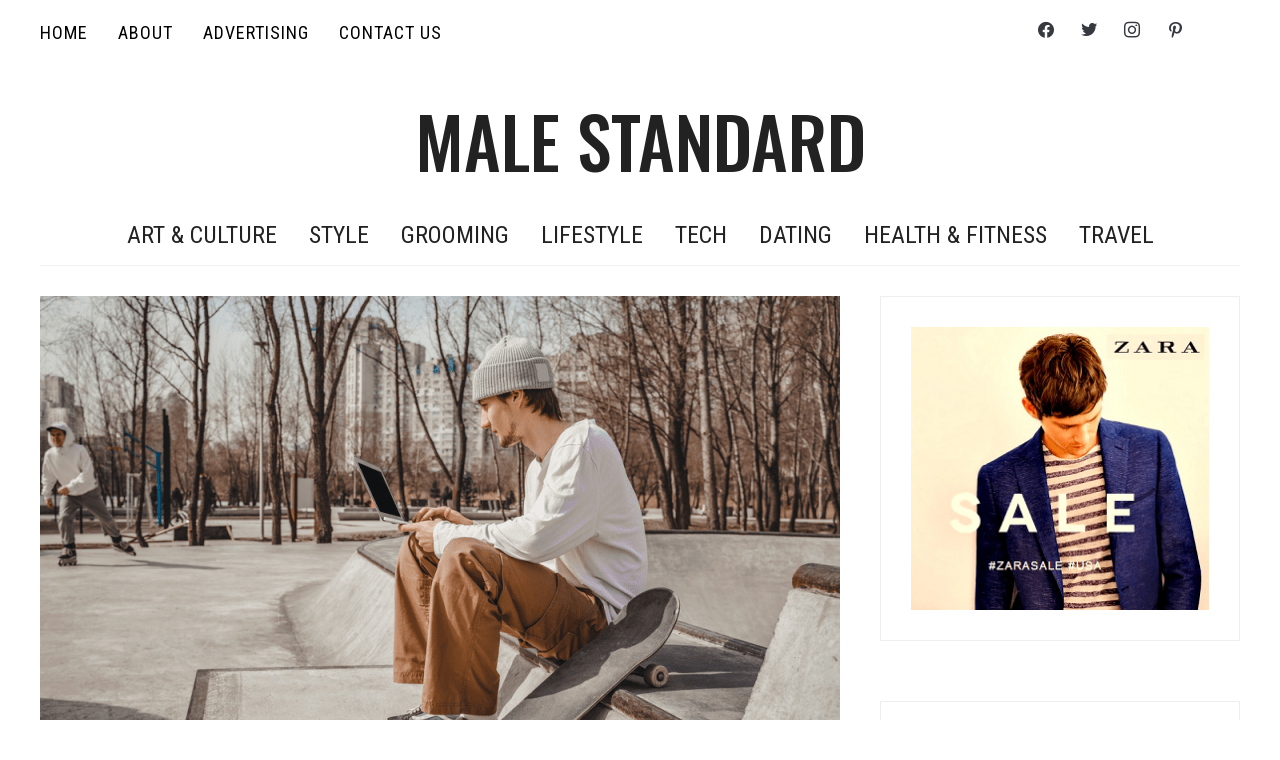

--- FILE ---
content_type: text/html; charset=UTF-8
request_url: https://malestandard.com/90s-skateboard-styles-that-are-still-relevant-today/
body_size: 18664
content:
<!DOCTYPE html>
<html lang="en-US">
<head>
    <meta charset="UTF-8">
    <meta name="viewport" content="width=device-width, initial-scale=1.0">
    <link rel="profile" href="https://gmpg.org/xfn/11">
    <link rel="pingback" href="https://malestandard.com/xmlrpc.php">

    <meta name='robots' content='index, follow, max-image-preview:large, max-snippet:-1, max-video-preview:-1' />

	<!-- This site is optimized with the Yoast SEO plugin v26.7 - https://yoast.com/wordpress/plugins/seo/ -->
	<title>90&#039;s Skateboard Styles That Are Still Relevant Today | Male Standard</title>
	<link rel="canonical" href="https://malestandard.com/90s-skateboard-styles-that-are-still-relevant-today/" />
	<meta property="og:locale" content="en_US" />
	<meta property="og:type" content="article" />
	<meta property="og:title" content="90&#039;s Skateboard Styles That Are Still Relevant Today | Male Standard" />
	<meta property="og:description" content="In the 1970s, skateboarding really began to take off as a hobby and sport. A couple of decades later, “skate style” became a thing. In the 1990s, skater clothing was as important as the board itself, and what skaters wore at their local parks was mainly for function as well [&hellip;]" />
	<meta property="og:url" content="https://malestandard.com/90s-skateboard-styles-that-are-still-relevant-today/" />
	<meta property="og:site_name" content="Male Standard" />
	<meta property="article:publisher" content="https://www.facebook.com/bestylishwebsite/" />
	<meta property="article:published_time" content="2021-05-19T21:07:35+00:00" />
	<meta property="article:modified_time" content="2023-07-03T03:05:01+00:00" />
	<meta property="og:image" content="https://malestandard.com/wp-content/uploads/2021/05/word-image-5.png" />
	<meta property="og:image:width" content="1000" />
	<meta property="og:image:height" content="667" />
	<meta property="og:image:type" content="image/png" />
	<meta name="author" content="Male Standard" />
	<meta name="twitter:card" content="summary_large_image" />
	<meta name="twitter:creator" content="@malestandard" />
	<meta name="twitter:site" content="@bestylish" />
	<meta name="twitter:label1" content="Written by" />
	<meta name="twitter:data1" content="Male Standard" />
	<meta name="twitter:label2" content="Est. reading time" />
	<meta name="twitter:data2" content="3 minutes" />
	<script type="application/ld+json" class="yoast-schema-graph">{"@context":"https://schema.org","@graph":[{"@type":"Article","@id":"https://malestandard.com/90s-skateboard-styles-that-are-still-relevant-today/#article","isPartOf":{"@id":"https://malestandard.com/90s-skateboard-styles-that-are-still-relevant-today/"},"author":{"name":"Male Standard","@id":"https://malestandard.com/#/schema/person/b377330331f2464fd071e68d86871426"},"headline":"90&#8217;s Skateboard Styles That Are Still Relevant Today","datePublished":"2021-05-19T21:07:35+00:00","dateModified":"2023-07-03T03:05:01+00:00","mainEntityOfPage":{"@id":"https://malestandard.com/90s-skateboard-styles-that-are-still-relevant-today/"},"wordCount":656,"commentCount":0,"publisher":{"@id":"https://malestandard.com/#organization"},"image":{"@id":"https://malestandard.com/90s-skateboard-styles-that-are-still-relevant-today/#primaryimage"},"thumbnailUrl":"https://malestandard.com/wp-content/uploads/2021/05/word-image-5.png","articleSection":["Men's Style","Style"],"inLanguage":"en-US","potentialAction":[{"@type":"CommentAction","name":"Comment","target":["https://malestandard.com/90s-skateboard-styles-that-are-still-relevant-today/#respond"]}]},{"@type":"WebPage","@id":"https://malestandard.com/90s-skateboard-styles-that-are-still-relevant-today/","url":"https://malestandard.com/90s-skateboard-styles-that-are-still-relevant-today/","name":"90's Skateboard Styles That Are Still Relevant Today | Male Standard","isPartOf":{"@id":"https://malestandard.com/#website"},"primaryImageOfPage":{"@id":"https://malestandard.com/90s-skateboard-styles-that-are-still-relevant-today/#primaryimage"},"image":{"@id":"https://malestandard.com/90s-skateboard-styles-that-are-still-relevant-today/#primaryimage"},"thumbnailUrl":"https://malestandard.com/wp-content/uploads/2021/05/word-image-5.png","datePublished":"2021-05-19T21:07:35+00:00","dateModified":"2023-07-03T03:05:01+00:00","breadcrumb":{"@id":"https://malestandard.com/90s-skateboard-styles-that-are-still-relevant-today/#breadcrumb"},"inLanguage":"en-US","potentialAction":[{"@type":"ReadAction","target":["https://malestandard.com/90s-skateboard-styles-that-are-still-relevant-today/"]}]},{"@type":"ImageObject","inLanguage":"en-US","@id":"https://malestandard.com/90s-skateboard-styles-that-are-still-relevant-today/#primaryimage","url":"https://malestandard.com/wp-content/uploads/2021/05/word-image-5.png","contentUrl":"https://malestandard.com/wp-content/uploads/2021/05/word-image-5.png","width":1000,"height":667,"caption":"skateboard"},{"@type":"BreadcrumbList","@id":"https://malestandard.com/90s-skateboard-styles-that-are-still-relevant-today/#breadcrumb","itemListElement":[{"@type":"ListItem","position":1,"name":"Home","item":"https://malestandard.com/"},{"@type":"ListItem","position":2,"name":"Style","item":"https://malestandard.com/category/style/"},{"@type":"ListItem","position":3,"name":"90&#8217;s Skateboard Styles That Are Still Relevant Today"}]},{"@type":"WebSite","@id":"https://malestandard.com/#website","url":"https://malestandard.com/","name":"Male Standard","description":"","publisher":{"@id":"https://malestandard.com/#organization"},"potentialAction":[{"@type":"SearchAction","target":{"@type":"EntryPoint","urlTemplate":"https://malestandard.com/?s={search_term_string}"},"query-input":{"@type":"PropertyValueSpecification","valueRequired":true,"valueName":"search_term_string"}}],"inLanguage":"en-US"},{"@type":"Organization","@id":"https://malestandard.com/#organization","name":"Male Standard","url":"https://malestandard.com/","logo":{"@type":"ImageObject","inLanguage":"en-US","@id":"https://malestandard.com/#/schema/logo/image/","url":"https://malestandard.com/wp-content/uploads/2019/05/0b2c4f70d5f11135b0c59129f5654098.jpg","contentUrl":"https://malestandard.com/wp-content/uploads/2019/05/0b2c4f70d5f11135b0c59129f5654098.jpg","width":280,"height":280,"caption":"Male Standard"},"image":{"@id":"https://malestandard.com/#/schema/logo/image/"},"sameAs":["https://www.facebook.com/bestylishwebsite/","https://x.com/bestylish"]},{"@type":"Person","@id":"https://malestandard.com/#/schema/person/b377330331f2464fd071e68d86871426","name":"Male Standard","image":{"@type":"ImageObject","inLanguage":"en-US","@id":"https://malestandard.com/#/schema/person/image/","url":"https://malestandard.com/wp-content/uploads/2026/01/2eed17df-c893-4e1a-901a-802a590d28fc-150x150.png","contentUrl":"https://malestandard.com/wp-content/uploads/2026/01/2eed17df-c893-4e1a-901a-802a590d28fc-150x150.png","caption":"Male Standard"},"description":"MaleStandard.com inspires men to raise their standards. We share the latest in men’s fashion, grooming, style, and lifestyle advice, helping every reader become the best version of himself.","sameAs":["https://x.com/malestandard"],"url":"https://malestandard.com/author/msadmin/"}]}</script>
	<!-- / Yoast SEO plugin. -->


<link rel='dns-prefetch' href='//fonts.googleapis.com' />
<link rel="alternate" type="application/rss+xml" title="Male Standard &raquo; Feed" href="https://malestandard.com/feed/" />
<link rel="alternate" type="application/rss+xml" title="Male Standard &raquo; Comments Feed" href="https://malestandard.com/comments/feed/" />
<link rel="alternate" type="application/rss+xml" title="Male Standard &raquo; 90&#8217;s Skateboard Styles That Are Still Relevant Today Comments Feed" href="https://malestandard.com/90s-skateboard-styles-that-are-still-relevant-today/feed/" />
<link rel="alternate" title="oEmbed (JSON)" type="application/json+oembed" href="https://malestandard.com/wp-json/oembed/1.0/embed?url=https%3A%2F%2Fmalestandard.com%2F90s-skateboard-styles-that-are-still-relevant-today%2F" />
<link rel="alternate" title="oEmbed (XML)" type="text/xml+oembed" href="https://malestandard.com/wp-json/oembed/1.0/embed?url=https%3A%2F%2Fmalestandard.com%2F90s-skateboard-styles-that-are-still-relevant-today%2F&#038;format=xml" />
<style id='wp-img-auto-sizes-contain-inline-css' type='text/css'>
img:is([sizes=auto i],[sizes^="auto," i]){contain-intrinsic-size:3000px 1500px}
/*# sourceURL=wp-img-auto-sizes-contain-inline-css */
</style>
<style id='wp-emoji-styles-inline-css' type='text/css'>

	img.wp-smiley, img.emoji {
		display: inline !important;
		border: none !important;
		box-shadow: none !important;
		height: 1em !important;
		width: 1em !important;
		margin: 0 0.07em !important;
		vertical-align: -0.1em !important;
		background: none !important;
		padding: 0 !important;
	}
/*# sourceURL=wp-emoji-styles-inline-css */
</style>
<style id='wp-block-library-inline-css' type='text/css'>
:root{--wp-block-synced-color:#7a00df;--wp-block-synced-color--rgb:122,0,223;--wp-bound-block-color:var(--wp-block-synced-color);--wp-editor-canvas-background:#ddd;--wp-admin-theme-color:#007cba;--wp-admin-theme-color--rgb:0,124,186;--wp-admin-theme-color-darker-10:#006ba1;--wp-admin-theme-color-darker-10--rgb:0,107,160.5;--wp-admin-theme-color-darker-20:#005a87;--wp-admin-theme-color-darker-20--rgb:0,90,135;--wp-admin-border-width-focus:2px}@media (min-resolution:192dpi){:root{--wp-admin-border-width-focus:1.5px}}.wp-element-button{cursor:pointer}:root .has-very-light-gray-background-color{background-color:#eee}:root .has-very-dark-gray-background-color{background-color:#313131}:root .has-very-light-gray-color{color:#eee}:root .has-very-dark-gray-color{color:#313131}:root .has-vivid-green-cyan-to-vivid-cyan-blue-gradient-background{background:linear-gradient(135deg,#00d084,#0693e3)}:root .has-purple-crush-gradient-background{background:linear-gradient(135deg,#34e2e4,#4721fb 50%,#ab1dfe)}:root .has-hazy-dawn-gradient-background{background:linear-gradient(135deg,#faaca8,#dad0ec)}:root .has-subdued-olive-gradient-background{background:linear-gradient(135deg,#fafae1,#67a671)}:root .has-atomic-cream-gradient-background{background:linear-gradient(135deg,#fdd79a,#004a59)}:root .has-nightshade-gradient-background{background:linear-gradient(135deg,#330968,#31cdcf)}:root .has-midnight-gradient-background{background:linear-gradient(135deg,#020381,#2874fc)}:root{--wp--preset--font-size--normal:16px;--wp--preset--font-size--huge:42px}.has-regular-font-size{font-size:1em}.has-larger-font-size{font-size:2.625em}.has-normal-font-size{font-size:var(--wp--preset--font-size--normal)}.has-huge-font-size{font-size:var(--wp--preset--font-size--huge)}.has-text-align-center{text-align:center}.has-text-align-left{text-align:left}.has-text-align-right{text-align:right}.has-fit-text{white-space:nowrap!important}#end-resizable-editor-section{display:none}.aligncenter{clear:both}.items-justified-left{justify-content:flex-start}.items-justified-center{justify-content:center}.items-justified-right{justify-content:flex-end}.items-justified-space-between{justify-content:space-between}.screen-reader-text{border:0;clip-path:inset(50%);height:1px;margin:-1px;overflow:hidden;padding:0;position:absolute;width:1px;word-wrap:normal!important}.screen-reader-text:focus{background-color:#ddd;clip-path:none;color:#444;display:block;font-size:1em;height:auto;left:5px;line-height:normal;padding:15px 23px 14px;text-decoration:none;top:5px;width:auto;z-index:100000}html :where(.has-border-color){border-style:solid}html :where([style*=border-top-color]){border-top-style:solid}html :where([style*=border-right-color]){border-right-style:solid}html :where([style*=border-bottom-color]){border-bottom-style:solid}html :where([style*=border-left-color]){border-left-style:solid}html :where([style*=border-width]){border-style:solid}html :where([style*=border-top-width]){border-top-style:solid}html :where([style*=border-right-width]){border-right-style:solid}html :where([style*=border-bottom-width]){border-bottom-style:solid}html :where([style*=border-left-width]){border-left-style:solid}html :where(img[class*=wp-image-]){height:auto;max-width:100%}:where(figure){margin:0 0 1em}html :where(.is-position-sticky){--wp-admin--admin-bar--position-offset:var(--wp-admin--admin-bar--height,0px)}@media screen and (max-width:600px){html :where(.is-position-sticky){--wp-admin--admin-bar--position-offset:0px}}

/*# sourceURL=wp-block-library-inline-css */
</style><style id='wp-block-image-inline-css' type='text/css'>
.wp-block-image>a,.wp-block-image>figure>a{display:inline-block}.wp-block-image img{box-sizing:border-box;height:auto;max-width:100%;vertical-align:bottom}@media not (prefers-reduced-motion){.wp-block-image img.hide{visibility:hidden}.wp-block-image img.show{animation:show-content-image .4s}}.wp-block-image[style*=border-radius] img,.wp-block-image[style*=border-radius]>a{border-radius:inherit}.wp-block-image.has-custom-border img{box-sizing:border-box}.wp-block-image.aligncenter{text-align:center}.wp-block-image.alignfull>a,.wp-block-image.alignwide>a{width:100%}.wp-block-image.alignfull img,.wp-block-image.alignwide img{height:auto;width:100%}.wp-block-image .aligncenter,.wp-block-image .alignleft,.wp-block-image .alignright,.wp-block-image.aligncenter,.wp-block-image.alignleft,.wp-block-image.alignright{display:table}.wp-block-image .aligncenter>figcaption,.wp-block-image .alignleft>figcaption,.wp-block-image .alignright>figcaption,.wp-block-image.aligncenter>figcaption,.wp-block-image.alignleft>figcaption,.wp-block-image.alignright>figcaption{caption-side:bottom;display:table-caption}.wp-block-image .alignleft{float:left;margin:.5em 1em .5em 0}.wp-block-image .alignright{float:right;margin:.5em 0 .5em 1em}.wp-block-image .aligncenter{margin-left:auto;margin-right:auto}.wp-block-image :where(figcaption){margin-bottom:1em;margin-top:.5em}.wp-block-image.is-style-circle-mask img{border-radius:9999px}@supports ((-webkit-mask-image:none) or (mask-image:none)) or (-webkit-mask-image:none){.wp-block-image.is-style-circle-mask img{border-radius:0;-webkit-mask-image:url('data:image/svg+xml;utf8,<svg viewBox="0 0 100 100" xmlns="http://www.w3.org/2000/svg"><circle cx="50" cy="50" r="50"/></svg>');mask-image:url('data:image/svg+xml;utf8,<svg viewBox="0 0 100 100" xmlns="http://www.w3.org/2000/svg"><circle cx="50" cy="50" r="50"/></svg>');mask-mode:alpha;-webkit-mask-position:center;mask-position:center;-webkit-mask-repeat:no-repeat;mask-repeat:no-repeat;-webkit-mask-size:contain;mask-size:contain}}:root :where(.wp-block-image.is-style-rounded img,.wp-block-image .is-style-rounded img){border-radius:9999px}.wp-block-image figure{margin:0}.wp-lightbox-container{display:flex;flex-direction:column;position:relative}.wp-lightbox-container img{cursor:zoom-in}.wp-lightbox-container img:hover+button{opacity:1}.wp-lightbox-container button{align-items:center;backdrop-filter:blur(16px) saturate(180%);background-color:#5a5a5a40;border:none;border-radius:4px;cursor:zoom-in;display:flex;height:20px;justify-content:center;opacity:0;padding:0;position:absolute;right:16px;text-align:center;top:16px;width:20px;z-index:100}@media not (prefers-reduced-motion){.wp-lightbox-container button{transition:opacity .2s ease}}.wp-lightbox-container button:focus-visible{outline:3px auto #5a5a5a40;outline:3px auto -webkit-focus-ring-color;outline-offset:3px}.wp-lightbox-container button:hover{cursor:pointer;opacity:1}.wp-lightbox-container button:focus{opacity:1}.wp-lightbox-container button:focus,.wp-lightbox-container button:hover,.wp-lightbox-container button:not(:hover):not(:active):not(.has-background){background-color:#5a5a5a40;border:none}.wp-lightbox-overlay{box-sizing:border-box;cursor:zoom-out;height:100vh;left:0;overflow:hidden;position:fixed;top:0;visibility:hidden;width:100%;z-index:100000}.wp-lightbox-overlay .close-button{align-items:center;cursor:pointer;display:flex;justify-content:center;min-height:40px;min-width:40px;padding:0;position:absolute;right:calc(env(safe-area-inset-right) + 16px);top:calc(env(safe-area-inset-top) + 16px);z-index:5000000}.wp-lightbox-overlay .close-button:focus,.wp-lightbox-overlay .close-button:hover,.wp-lightbox-overlay .close-button:not(:hover):not(:active):not(.has-background){background:none;border:none}.wp-lightbox-overlay .lightbox-image-container{height:var(--wp--lightbox-container-height);left:50%;overflow:hidden;position:absolute;top:50%;transform:translate(-50%,-50%);transform-origin:top left;width:var(--wp--lightbox-container-width);z-index:9999999999}.wp-lightbox-overlay .wp-block-image{align-items:center;box-sizing:border-box;display:flex;height:100%;justify-content:center;margin:0;position:relative;transform-origin:0 0;width:100%;z-index:3000000}.wp-lightbox-overlay .wp-block-image img{height:var(--wp--lightbox-image-height);min-height:var(--wp--lightbox-image-height);min-width:var(--wp--lightbox-image-width);width:var(--wp--lightbox-image-width)}.wp-lightbox-overlay .wp-block-image figcaption{display:none}.wp-lightbox-overlay button{background:none;border:none}.wp-lightbox-overlay .scrim{background-color:#fff;height:100%;opacity:.9;position:absolute;width:100%;z-index:2000000}.wp-lightbox-overlay.active{visibility:visible}@media not (prefers-reduced-motion){.wp-lightbox-overlay.active{animation:turn-on-visibility .25s both}.wp-lightbox-overlay.active img{animation:turn-on-visibility .35s both}.wp-lightbox-overlay.show-closing-animation:not(.active){animation:turn-off-visibility .35s both}.wp-lightbox-overlay.show-closing-animation:not(.active) img{animation:turn-off-visibility .25s both}.wp-lightbox-overlay.zoom.active{animation:none;opacity:1;visibility:visible}.wp-lightbox-overlay.zoom.active .lightbox-image-container{animation:lightbox-zoom-in .4s}.wp-lightbox-overlay.zoom.active .lightbox-image-container img{animation:none}.wp-lightbox-overlay.zoom.active .scrim{animation:turn-on-visibility .4s forwards}.wp-lightbox-overlay.zoom.show-closing-animation:not(.active){animation:none}.wp-lightbox-overlay.zoom.show-closing-animation:not(.active) .lightbox-image-container{animation:lightbox-zoom-out .4s}.wp-lightbox-overlay.zoom.show-closing-animation:not(.active) .lightbox-image-container img{animation:none}.wp-lightbox-overlay.zoom.show-closing-animation:not(.active) .scrim{animation:turn-off-visibility .4s forwards}}@keyframes show-content-image{0%{visibility:hidden}99%{visibility:hidden}to{visibility:visible}}@keyframes turn-on-visibility{0%{opacity:0}to{opacity:1}}@keyframes turn-off-visibility{0%{opacity:1;visibility:visible}99%{opacity:0;visibility:visible}to{opacity:0;visibility:hidden}}@keyframes lightbox-zoom-in{0%{transform:translate(calc((-100vw + var(--wp--lightbox-scrollbar-width))/2 + var(--wp--lightbox-initial-left-position)),calc(-50vh + var(--wp--lightbox-initial-top-position))) scale(var(--wp--lightbox-scale))}to{transform:translate(-50%,-50%) scale(1)}}@keyframes lightbox-zoom-out{0%{transform:translate(-50%,-50%) scale(1);visibility:visible}99%{visibility:visible}to{transform:translate(calc((-100vw + var(--wp--lightbox-scrollbar-width))/2 + var(--wp--lightbox-initial-left-position)),calc(-50vh + var(--wp--lightbox-initial-top-position))) scale(var(--wp--lightbox-scale));visibility:hidden}}
/*# sourceURL=https://malestandard.com/wp-includes/blocks/image/style.min.css */
</style>
<style id='wp-block-quote-inline-css' type='text/css'>
.wp-block-quote{box-sizing:border-box;overflow-wrap:break-word}.wp-block-quote.is-large:where(:not(.is-style-plain)),.wp-block-quote.is-style-large:where(:not(.is-style-plain)){margin-bottom:1em;padding:0 1em}.wp-block-quote.is-large:where(:not(.is-style-plain)) p,.wp-block-quote.is-style-large:where(:not(.is-style-plain)) p{font-size:1.5em;font-style:italic;line-height:1.6}.wp-block-quote.is-large:where(:not(.is-style-plain)) cite,.wp-block-quote.is-large:where(:not(.is-style-plain)) footer,.wp-block-quote.is-style-large:where(:not(.is-style-plain)) cite,.wp-block-quote.is-style-large:where(:not(.is-style-plain)) footer{font-size:1.125em;text-align:right}.wp-block-quote>cite{display:block}
/*# sourceURL=https://malestandard.com/wp-includes/blocks/quote/style.min.css */
</style>
<style id='global-styles-inline-css' type='text/css'>
:root{--wp--preset--aspect-ratio--square: 1;--wp--preset--aspect-ratio--4-3: 4/3;--wp--preset--aspect-ratio--3-4: 3/4;--wp--preset--aspect-ratio--3-2: 3/2;--wp--preset--aspect-ratio--2-3: 2/3;--wp--preset--aspect-ratio--16-9: 16/9;--wp--preset--aspect-ratio--9-16: 9/16;--wp--preset--color--black: #000000;--wp--preset--color--cyan-bluish-gray: #abb8c3;--wp--preset--color--white: #ffffff;--wp--preset--color--pale-pink: #f78da7;--wp--preset--color--vivid-red: #cf2e2e;--wp--preset--color--luminous-vivid-orange: #ff6900;--wp--preset--color--luminous-vivid-amber: #fcb900;--wp--preset--color--light-green-cyan: #7bdcb5;--wp--preset--color--vivid-green-cyan: #00d084;--wp--preset--color--pale-cyan-blue: #8ed1fc;--wp--preset--color--vivid-cyan-blue: #0693e3;--wp--preset--color--vivid-purple: #9b51e0;--wp--preset--gradient--vivid-cyan-blue-to-vivid-purple: linear-gradient(135deg,rgb(6,147,227) 0%,rgb(155,81,224) 100%);--wp--preset--gradient--light-green-cyan-to-vivid-green-cyan: linear-gradient(135deg,rgb(122,220,180) 0%,rgb(0,208,130) 100%);--wp--preset--gradient--luminous-vivid-amber-to-luminous-vivid-orange: linear-gradient(135deg,rgb(252,185,0) 0%,rgb(255,105,0) 100%);--wp--preset--gradient--luminous-vivid-orange-to-vivid-red: linear-gradient(135deg,rgb(255,105,0) 0%,rgb(207,46,46) 100%);--wp--preset--gradient--very-light-gray-to-cyan-bluish-gray: linear-gradient(135deg,rgb(238,238,238) 0%,rgb(169,184,195) 100%);--wp--preset--gradient--cool-to-warm-spectrum: linear-gradient(135deg,rgb(74,234,220) 0%,rgb(151,120,209) 20%,rgb(207,42,186) 40%,rgb(238,44,130) 60%,rgb(251,105,98) 80%,rgb(254,248,76) 100%);--wp--preset--gradient--blush-light-purple: linear-gradient(135deg,rgb(255,206,236) 0%,rgb(152,150,240) 100%);--wp--preset--gradient--blush-bordeaux: linear-gradient(135deg,rgb(254,205,165) 0%,rgb(254,45,45) 50%,rgb(107,0,62) 100%);--wp--preset--gradient--luminous-dusk: linear-gradient(135deg,rgb(255,203,112) 0%,rgb(199,81,192) 50%,rgb(65,88,208) 100%);--wp--preset--gradient--pale-ocean: linear-gradient(135deg,rgb(255,245,203) 0%,rgb(182,227,212) 50%,rgb(51,167,181) 100%);--wp--preset--gradient--electric-grass: linear-gradient(135deg,rgb(202,248,128) 0%,rgb(113,206,126) 100%);--wp--preset--gradient--midnight: linear-gradient(135deg,rgb(2,3,129) 0%,rgb(40,116,252) 100%);--wp--preset--font-size--small: 13px;--wp--preset--font-size--medium: 20px;--wp--preset--font-size--large: 36px;--wp--preset--font-size--x-large: 42px;--wp--preset--spacing--20: 0.44rem;--wp--preset--spacing--30: 0.67rem;--wp--preset--spacing--40: 1rem;--wp--preset--spacing--50: 1.5rem;--wp--preset--spacing--60: 2.25rem;--wp--preset--spacing--70: 3.38rem;--wp--preset--spacing--80: 5.06rem;--wp--preset--shadow--natural: 6px 6px 9px rgba(0, 0, 0, 0.2);--wp--preset--shadow--deep: 12px 12px 50px rgba(0, 0, 0, 0.4);--wp--preset--shadow--sharp: 6px 6px 0px rgba(0, 0, 0, 0.2);--wp--preset--shadow--outlined: 6px 6px 0px -3px rgb(255, 255, 255), 6px 6px rgb(0, 0, 0);--wp--preset--shadow--crisp: 6px 6px 0px rgb(0, 0, 0);}:where(.is-layout-flex){gap: 0.5em;}:where(.is-layout-grid){gap: 0.5em;}body .is-layout-flex{display: flex;}.is-layout-flex{flex-wrap: wrap;align-items: center;}.is-layout-flex > :is(*, div){margin: 0;}body .is-layout-grid{display: grid;}.is-layout-grid > :is(*, div){margin: 0;}:where(.wp-block-columns.is-layout-flex){gap: 2em;}:where(.wp-block-columns.is-layout-grid){gap: 2em;}:where(.wp-block-post-template.is-layout-flex){gap: 1.25em;}:where(.wp-block-post-template.is-layout-grid){gap: 1.25em;}.has-black-color{color: var(--wp--preset--color--black) !important;}.has-cyan-bluish-gray-color{color: var(--wp--preset--color--cyan-bluish-gray) !important;}.has-white-color{color: var(--wp--preset--color--white) !important;}.has-pale-pink-color{color: var(--wp--preset--color--pale-pink) !important;}.has-vivid-red-color{color: var(--wp--preset--color--vivid-red) !important;}.has-luminous-vivid-orange-color{color: var(--wp--preset--color--luminous-vivid-orange) !important;}.has-luminous-vivid-amber-color{color: var(--wp--preset--color--luminous-vivid-amber) !important;}.has-light-green-cyan-color{color: var(--wp--preset--color--light-green-cyan) !important;}.has-vivid-green-cyan-color{color: var(--wp--preset--color--vivid-green-cyan) !important;}.has-pale-cyan-blue-color{color: var(--wp--preset--color--pale-cyan-blue) !important;}.has-vivid-cyan-blue-color{color: var(--wp--preset--color--vivid-cyan-blue) !important;}.has-vivid-purple-color{color: var(--wp--preset--color--vivid-purple) !important;}.has-black-background-color{background-color: var(--wp--preset--color--black) !important;}.has-cyan-bluish-gray-background-color{background-color: var(--wp--preset--color--cyan-bluish-gray) !important;}.has-white-background-color{background-color: var(--wp--preset--color--white) !important;}.has-pale-pink-background-color{background-color: var(--wp--preset--color--pale-pink) !important;}.has-vivid-red-background-color{background-color: var(--wp--preset--color--vivid-red) !important;}.has-luminous-vivid-orange-background-color{background-color: var(--wp--preset--color--luminous-vivid-orange) !important;}.has-luminous-vivid-amber-background-color{background-color: var(--wp--preset--color--luminous-vivid-amber) !important;}.has-light-green-cyan-background-color{background-color: var(--wp--preset--color--light-green-cyan) !important;}.has-vivid-green-cyan-background-color{background-color: var(--wp--preset--color--vivid-green-cyan) !important;}.has-pale-cyan-blue-background-color{background-color: var(--wp--preset--color--pale-cyan-blue) !important;}.has-vivid-cyan-blue-background-color{background-color: var(--wp--preset--color--vivid-cyan-blue) !important;}.has-vivid-purple-background-color{background-color: var(--wp--preset--color--vivid-purple) !important;}.has-black-border-color{border-color: var(--wp--preset--color--black) !important;}.has-cyan-bluish-gray-border-color{border-color: var(--wp--preset--color--cyan-bluish-gray) !important;}.has-white-border-color{border-color: var(--wp--preset--color--white) !important;}.has-pale-pink-border-color{border-color: var(--wp--preset--color--pale-pink) !important;}.has-vivid-red-border-color{border-color: var(--wp--preset--color--vivid-red) !important;}.has-luminous-vivid-orange-border-color{border-color: var(--wp--preset--color--luminous-vivid-orange) !important;}.has-luminous-vivid-amber-border-color{border-color: var(--wp--preset--color--luminous-vivid-amber) !important;}.has-light-green-cyan-border-color{border-color: var(--wp--preset--color--light-green-cyan) !important;}.has-vivid-green-cyan-border-color{border-color: var(--wp--preset--color--vivid-green-cyan) !important;}.has-pale-cyan-blue-border-color{border-color: var(--wp--preset--color--pale-cyan-blue) !important;}.has-vivid-cyan-blue-border-color{border-color: var(--wp--preset--color--vivid-cyan-blue) !important;}.has-vivid-purple-border-color{border-color: var(--wp--preset--color--vivid-purple) !important;}.has-vivid-cyan-blue-to-vivid-purple-gradient-background{background: var(--wp--preset--gradient--vivid-cyan-blue-to-vivid-purple) !important;}.has-light-green-cyan-to-vivid-green-cyan-gradient-background{background: var(--wp--preset--gradient--light-green-cyan-to-vivid-green-cyan) !important;}.has-luminous-vivid-amber-to-luminous-vivid-orange-gradient-background{background: var(--wp--preset--gradient--luminous-vivid-amber-to-luminous-vivid-orange) !important;}.has-luminous-vivid-orange-to-vivid-red-gradient-background{background: var(--wp--preset--gradient--luminous-vivid-orange-to-vivid-red) !important;}.has-very-light-gray-to-cyan-bluish-gray-gradient-background{background: var(--wp--preset--gradient--very-light-gray-to-cyan-bluish-gray) !important;}.has-cool-to-warm-spectrum-gradient-background{background: var(--wp--preset--gradient--cool-to-warm-spectrum) !important;}.has-blush-light-purple-gradient-background{background: var(--wp--preset--gradient--blush-light-purple) !important;}.has-blush-bordeaux-gradient-background{background: var(--wp--preset--gradient--blush-bordeaux) !important;}.has-luminous-dusk-gradient-background{background: var(--wp--preset--gradient--luminous-dusk) !important;}.has-pale-ocean-gradient-background{background: var(--wp--preset--gradient--pale-ocean) !important;}.has-electric-grass-gradient-background{background: var(--wp--preset--gradient--electric-grass) !important;}.has-midnight-gradient-background{background: var(--wp--preset--gradient--midnight) !important;}.has-small-font-size{font-size: var(--wp--preset--font-size--small) !important;}.has-medium-font-size{font-size: var(--wp--preset--font-size--medium) !important;}.has-large-font-size{font-size: var(--wp--preset--font-size--large) !important;}.has-x-large-font-size{font-size: var(--wp--preset--font-size--x-large) !important;}
/*# sourceURL=global-styles-inline-css */
</style>

<style id='classic-theme-styles-inline-css' type='text/css'>
/*! This file is auto-generated */
.wp-block-button__link{color:#fff;background-color:#32373c;border-radius:9999px;box-shadow:none;text-decoration:none;padding:calc(.667em + 2px) calc(1.333em + 2px);font-size:1.125em}.wp-block-file__button{background:#32373c;color:#fff;text-decoration:none}
/*# sourceURL=/wp-includes/css/classic-themes.min.css */
</style>
<link rel='stylesheet' id='ppress-frontend-css' href='https://malestandard.com/wp-content/plugins/wp-user-avatar/assets/css/frontend.min.css?ver=4.16.8' type='text/css' media='all' />
<link rel='stylesheet' id='ppress-flatpickr-css' href='https://malestandard.com/wp-content/plugins/wp-user-avatar/assets/flatpickr/flatpickr.min.css?ver=4.16.8' type='text/css' media='all' />
<link rel='stylesheet' id='ppress-select2-css' href='https://malestandard.com/wp-content/plugins/wp-user-avatar/assets/select2/select2.min.css?ver=6.9' type='text/css' media='all' />
<link rel='stylesheet' id='zoom-theme-utils-css-css' href='https://malestandard.com/wp-content/themes/wpzoom-indigo/functions/wpzoom/assets/css/theme-utils.css?ver=6.9' type='text/css' media='all' />
<link crossorigin="anonymous" rel='stylesheet' id='indigo-google-fonts-css' href='//fonts.googleapis.com/css?family=Oswald%3Aregular%2C200%2C300%2C500%2C600%2C700%7CRoboto+Condensed%3Aregular%2Citalic%2C100%2C200%2C300%2C500%2C600%2C700%2C800%2C900%7CMontserrat%3Aregular%2Citalic%2C100%2C200%2C300%2C500%2C600%2C700%2C800%2C900%26subset%3Dlatin%2C&#038;ver=6.9' type='text/css' media='all' />
<link rel='stylesheet' id='indigo-style-css' href='https://malestandard.com/wp-content/themes/wpzoom-indigo/style.css?ver=1.0.7' type='text/css' media='all' />
<link rel='stylesheet' id='media-queries-css' href='https://malestandard.com/wp-content/themes/wpzoom-indigo/css/media-queries.css?ver=1.0.7' type='text/css' media='all' />
<link crossorigin="anonymous" rel='stylesheet' id='indigo-google-font-default-css' href='//fonts.googleapis.com/css?family=Montserrat%3A400%2C400i%2C500%2C500i%2C600%2C600i%7CMuli%3A400%2C400i%2C600%2C600i%2C700%2C700i%2C800%2C800i%7COswald%3A400%2C500%2C700%7CTeko%3A400%2C700&#038;subset=cyrillic%2Clatin-ext&#038;ver=6.9' type='text/css' media='all' />
<link rel='stylesheet' id='indigo-style-color-default-css' href='https://malestandard.com/wp-content/themes/wpzoom-indigo/styles/default.css?ver=1.0.7' type='text/css' media='all' />
<link rel='stylesheet' id='dashicons-css' href='https://malestandard.com/wp-includes/css/dashicons.min.css?ver=6.9' type='text/css' media='all' />
<link rel='stylesheet' id='wpzoom-social-icons-socicon-css' href='https://malestandard.com/wp-content/plugins/social-icons-widget-by-wpzoom/assets/css/wpzoom-socicon.css?ver=1768521366' type='text/css' media='all' />
<link rel='stylesheet' id='wpzoom-social-icons-genericons-css' href='https://malestandard.com/wp-content/plugins/social-icons-widget-by-wpzoom/assets/css/genericons.css?ver=1768521366' type='text/css' media='all' />
<link rel='stylesheet' id='wpzoom-social-icons-academicons-css' href='https://malestandard.com/wp-content/plugins/social-icons-widget-by-wpzoom/assets/css/academicons.min.css?ver=1768521366' type='text/css' media='all' />
<link rel='stylesheet' id='wpzoom-social-icons-font-awesome-3-css' href='https://malestandard.com/wp-content/plugins/social-icons-widget-by-wpzoom/assets/css/font-awesome-3.min.css?ver=1768521366' type='text/css' media='all' />
<link rel='stylesheet' id='wpzoom-social-icons-styles-css' href='https://malestandard.com/wp-content/plugins/social-icons-widget-by-wpzoom/assets/css/wpzoom-social-icons-styles.css?ver=1768521366' type='text/css' media='all' />
<link rel='stylesheet' id='wpzoom-custom-css' href='https://malestandard.com/wp-content/themes/wpzoom-indigo/custom.css?ver=6.9' type='text/css' media='all' />
<link rel='preload' as='font'  id='wpzoom-social-icons-font-academicons-woff2-css' href='https://malestandard.com/wp-content/plugins/social-icons-widget-by-wpzoom/assets/font/academicons.woff2?v=1.9.2'  type='font/woff2' crossorigin />
<link rel='preload' as='font'  id='wpzoom-social-icons-font-fontawesome-3-woff2-css' href='https://malestandard.com/wp-content/plugins/social-icons-widget-by-wpzoom/assets/font/fontawesome-webfont.woff2?v=4.7.0'  type='font/woff2' crossorigin />
<link rel='preload' as='font'  id='wpzoom-social-icons-font-genericons-woff-css' href='https://malestandard.com/wp-content/plugins/social-icons-widget-by-wpzoom/assets/font/Genericons.woff'  type='font/woff' crossorigin />
<link rel='preload' as='font'  id='wpzoom-social-icons-font-socicon-woff2-css' href='https://malestandard.com/wp-content/plugins/social-icons-widget-by-wpzoom/assets/font/socicon.woff2?v=4.5.4'  type='font/woff2' crossorigin />
<script type="text/javascript" src="https://malestandard.com/wp-includes/js/jquery/jquery.min.js?ver=3.7.1" id="jquery-core-js"></script>
<script type="text/javascript" src="https://malestandard.com/wp-includes/js/jquery/jquery-migrate.min.js?ver=3.4.1" id="jquery-migrate-js"></script>
<script type="text/javascript" src="https://malestandard.com/wp-content/plugins/wp-user-avatar/assets/flatpickr/flatpickr.min.js?ver=4.16.8" id="ppress-flatpickr-js"></script>
<script type="text/javascript" src="https://malestandard.com/wp-content/plugins/wp-user-avatar/assets/select2/select2.min.js?ver=4.16.8" id="ppress-select2-js"></script>
<script type="text/javascript" src="https://malestandard.com/wp-content/themes/wpzoom-indigo/js/init.js?ver=6.9" id="wpzoom-init-js"></script>
<link rel="https://api.w.org/" href="https://malestandard.com/wp-json/" /><link rel="alternate" title="JSON" type="application/json" href="https://malestandard.com/wp-json/wp/v2/posts/59454" /><link rel="EditURI" type="application/rsd+xml" title="RSD" href="https://malestandard.com/xmlrpc.php?rsd" />
<meta name="generator" content="WordPress 6.9" />
<link rel='shortlink' href='https://malestandard.com/?p=59454' />
<meta name="generator" content="Redux 4.5.10" /><script type="text/javascript">document.write('<style type="text/css">.tabber{display:none;}</style>');</script>
<!-- Begin Theme Custom CSS -->
<style type="text/css" id="wpzoom-indigo-custom-css">
.navbar-brand-wpz .tagline{display:none;}h1, h2, h3, h4, h5, h6{color:#363940;}.navbar-brand-wpz a:hover{color:#363940;}a:hover{color:#a3a3a3;}button, input[type=button], input[type=reset], input[type=submit]{background:#ffffff;color:#363940;}button:hover, input[type=button]:hover, input[type=reset]:hover, input[type=submit]:hover{background:#363940;}.top-navbar{background:#ffffff;}.top-navbar .navbar-wpz > li > a{color:#000000;}.top-navbar a:hover, .top-navbar .navbar-wpz ul a:hover{color:#bababa;}.top-navbar .navbar-wpz .current-menu-item > a, .top-navbar .navbar-wpz .current_page_item > a, .top-navbar .navbar-wpz .current-menu-parent > a{color:#666666;}.main-navbar .navbar-wpz > li > a:hover{color:#8c8c8c;}.entry-title a{color:#363940;}.entry-title a:hover{color:#8c8c8c;}.cat-links a:hover{color:#8c8c8c;}.readmore_button a{color:#ffffff;background-color:#000000;}.readmore_button a:hover, .readmore_button a:active{color:#ffffff;background-color:#363940;}.top-navbar a{font-family:Roboto Condensed;font-size:18px;font-weight:normal;}.main-navbar a{font-family:Roboto Condensed;font-size:24px;}.slides li h3{font-family:Roboto Condensed;font-weight:bold;}.slides li .slide-header p{font-family:Roboto Condensed;}.widget h3.title{font-family:Roboto Condensed;font-size:17px;}.site-footer .widget h3.title{font-family:Roboto Condensed;}.entry-title{font-family:Roboto Condensed;font-size:41px;}.single h1.entry-title{font-family:Roboto Condensed;}.page h1.entry-title{font-family:Roboto Condensed;}.footer-title{font-family:Roboto Condensed;}.footer-menu ul li{font-family:Roboto Condensed;}
</style>
<!-- End Theme Custom CSS -->
<link rel="amphtml" href="https://malestandard.com/90s-skateboard-styles-that-are-still-relevant-today/amp/">	<meta name="google-site-verification" content="zdI8Xfj4LGLk5_B7ip9V-kq-V6A6szeEeDKozSCD_4M" />
<script async src="https://pagead2.googlesyndication.com/pagead/js/adsbygoogle.js?client=ca-pub-2270494238251209"
     crossorigin="anonymous"></script>



</head>
<body data-rsssl=1 class="wp-singular post-template-default single single-post postid-59454 single-format-standard wp-theme-wpzoom-indigo">

<div class="page-wrap">

    <header class="site-header">

        <nav class="top-navbar" role="navigation">

            <div class="inner-wrap">

                <div id="navbar-top">
                    <div class="menu-navigation-menu-container"><ul id="menu-navigation-menu" class="navbar-wpz dropdown sf-menu"><li id="menu-item-49547" class="menu-item menu-item-type-custom menu-item-object-custom menu-item-home menu-item-49547"><a href="https://malestandard.com">Home</a></li>
<li id="menu-item-49569" class="menu-item menu-item-type-custom menu-item-object-custom menu-item-49569"><a href="https://malestandard.com/about/">About</a></li>
<li id="menu-item-52594" class="menu-item menu-item-type-post_type menu-item-object-page menu-item-52594"><a href="https://malestandard.com/advertising/">Advertising</a></li>
<li id="menu-item-49549" class="menu-item menu-item-type-post_type menu-item-object-page menu-item-49549"><a href="https://malestandard.com/contact/">Contact Us</a></li>
</ul></div>               </div><!-- #navbar-top -->

                <div id="sb-search" class="sb-search">
                    <form method="get" id="searchform" action="https://malestandard.com/">
	<input type="search" class="sb-search-input" placeholder="Enter your keywords..."  name="s" id="s" />
    <input type="submit" id="searchsubmit" class="sb-search-submit" value="Search" />
    <span class="sb-icon-search"></span>
</form>                </div><!-- .sb-search -->

                <div class="header_social">
                    <div id="zoom-social-icons-widget-3" class="widget zoom-social-icons-widget">
		
<ul class="zoom-social-icons-list zoom-social-icons-list--without-canvas zoom-social-icons-list--round zoom-social-icons-list--no-labels">

		
				<li class="zoom-social_icons-list__item">
		<a class="zoom-social_icons-list__link" href="https://facebook.com/malestandard"  title="Facebook" >
									
						<span class="screen-reader-text">facebook</span>
			
						<span class="zoom-social_icons-list-span social-icon socicon socicon-facebook" data-hover-rule="color" data-hover-color="#5b5b5b" style="color : #363940; font-size: 16px; padding:8px" ></span>
			
					</a>
	</li>

	
				<li class="zoom-social_icons-list__item">
		<a class="zoom-social_icons-list__link" href="https://twitter.com/malestandard"  title="Twitter" >
									
						<span class="screen-reader-text">twitter</span>
			
						<span class="zoom-social_icons-list-span social-icon socicon socicon-twitter" data-hover-rule="color" data-hover-color="#5b5b5b" style="color : #363940; font-size: 16px; padding:8px" ></span>
			
					</a>
	</li>

	
				<li class="zoom-social_icons-list__item">
		<a class="zoom-social_icons-list__link" href="https://instagram.com/malestandard"  title="Instagram" >
									
						<span class="screen-reader-text">instagram</span>
			
						<span class="zoom-social_icons-list-span social-icon socicon socicon-instagram" data-hover-rule="color" data-hover-color="#5b5b5b" style="color : #363940; font-size: 16px; padding:8px" ></span>
			
					</a>
	</li>

	
				<li class="zoom-social_icons-list__item">
		<a class="zoom-social_icons-list__link" href="https://www.pinterest.com/malestandard"  title="Default Label" >
									
						<span class="screen-reader-text">pinterest</span>
			
						<span class="zoom-social_icons-list-span social-icon socicon socicon-pinterest" data-hover-rule="color" data-hover-color="#5b5b5b" style="color : #363940; font-size: 16px; padding:8px" ></span>
			
					</a>
	</li>

	
</ul>

		</div>                </div><!-- .header_social -->

            </div><!-- ./inner-wrap -->

        </nav><!-- .navbar -->
        <div class="clear"></div>

        <div class="inner-wrap">

            <div class="navbar-brand-wpz">

                <h1><a href="https://malestandard.com" title="">Male Standard</a></h1>
                <p class="tagline"></p>

            </div><!-- .navbar-brand -->


            

            <nav class="main-navbar" role="navigation">

                <div class="navbar-header-main">
                    
                       <div id="menu-main-slide" class="menu-primary-menu-container"><ul id="menu-primary-menu" class="menu"><li id="menu-item-52559" class="menu-item menu-item-type-taxonomy menu-item-object-category menu-item-52559"><a href="https://malestandard.com/category/art-culture/">Art &#038; Culture</a></li>
<li id="menu-item-49539" class="menu-item menu-item-type-taxonomy menu-item-object-category current-post-ancestor current-menu-parent current-post-parent menu-item-49539"><a href="https://malestandard.com/category/mens-style/">Style</a></li>
<li id="menu-item-49540" class="menu-item menu-item-type-taxonomy menu-item-object-category menu-item-49540"><a href="https://malestandard.com/category/mens-grooming/">Grooming</a></li>
<li id="menu-item-49538" class="menu-item menu-item-type-taxonomy menu-item-object-category menu-item-49538"><a href="https://malestandard.com/category/mens-lifestyle/">Lifestyle</a></li>
<li id="menu-item-49541" class="menu-item menu-item-type-taxonomy menu-item-object-category menu-item-49541"><a href="https://malestandard.com/category/mens-lifestyle/tech/">Tech</a></li>
<li id="menu-item-49542" class="menu-item menu-item-type-taxonomy menu-item-object-category menu-item-49542"><a href="https://malestandard.com/category/mens-lifestyle/dating/">Dating</a></li>
<li id="menu-item-49543" class="menu-item menu-item-type-taxonomy menu-item-object-category menu-item-49543"><a href="https://malestandard.com/category/mens-lifestyle/health/">Health &#038; Fitness</a></li>
<li id="menu-item-49544" class="menu-item menu-item-type-taxonomy menu-item-object-category menu-item-49544"><a href="https://malestandard.com/category/mens-lifestyle/travel/">Travel</a></li>
</ul></div>
                </div>

                <div id="navbar-main">

                    <div class="menu-primary-menu-container"><ul id="menu-primary-menu-1" class="navbar-wpz dropdown sf-menu"><li class="menu-item menu-item-type-taxonomy menu-item-object-category menu-item-52559"><a href="https://malestandard.com/category/art-culture/">Art &#038; Culture</a></li>
<li class="menu-item menu-item-type-taxonomy menu-item-object-category current-post-ancestor current-menu-parent current-post-parent menu-item-49539"><a href="https://malestandard.com/category/mens-style/">Style</a></li>
<li class="menu-item menu-item-type-taxonomy menu-item-object-category menu-item-49540"><a href="https://malestandard.com/category/mens-grooming/">Grooming</a></li>
<li class="menu-item menu-item-type-taxonomy menu-item-object-category menu-item-49538"><a href="https://malestandard.com/category/mens-lifestyle/">Lifestyle</a></li>
<li class="menu-item menu-item-type-taxonomy menu-item-object-category menu-item-49541"><a href="https://malestandard.com/category/mens-lifestyle/tech/">Tech</a></li>
<li class="menu-item menu-item-type-taxonomy menu-item-object-category menu-item-49542"><a href="https://malestandard.com/category/mens-lifestyle/dating/">Dating</a></li>
<li class="menu-item menu-item-type-taxonomy menu-item-object-category menu-item-49543"><a href="https://malestandard.com/category/mens-lifestyle/health/">Health &#038; Fitness</a></li>
<li class="menu-item menu-item-type-taxonomy menu-item-object-category menu-item-49544"><a href="https://malestandard.com/category/mens-lifestyle/travel/">Travel</a></li>
</ul></div>
                </div><!-- #navbar-main -->

            </nav><!-- .navbar -->
            <div class="clear"></div>

        </div><!-- .inner-wrap -->

    </header><!-- .site-header -->

    <div class="inner-wrap">


    <main id="main" class="site-main" role="main">

        
            <div class="content-area">

                
<article id="post-59454" class="post-59454 post type-post status-publish format-standard has-post-thumbnail hentry category-mens-style category-style">

    
        <header class="entry-image">
            <div class="post-thumb">
                <img width="800" height="534" src="https://malestandard.com/wp-content/uploads/2021/05/word-image-5-800x534.png" class="photo wp-post-image" alt="skateboard" decoding="async" fetchpriority="high" srcset="https://malestandard.com/wp-content/uploads/2021/05/word-image-5-800x534.png 800w, https://malestandard.com/wp-content/uploads/2021/05/word-image-5-300x200.png 300w, https://malestandard.com/wp-content/uploads/2021/05/word-image-5-768x512.png 768w, https://malestandard.com/wp-content/uploads/2021/05/word-image-5-576x384.png 576w, https://malestandard.com/wp-content/uploads/2021/05/word-image-5-165x109.png 165w, https://malestandard.com/wp-content/uploads/2021/05/word-image-5.png 1000w" sizes="(max-width: 800px) 100vw, 800px" />            </div>
        </header>
    


    <div class="post_wrapper_main">

        

        <div class="post_wrapper">

            <header class="entry-header">

                <span class="cat-links"><a href="https://malestandard.com/category/mens-style/" rel="category tag">Men's Style</a> <a href="https://malestandard.com/category/style/" rel="category tag">Style</a></span>
                <h1 class="entry-title fn">90&#8217;s Skateboard Styles That Are Still Relevant Today</h1>                <div class="entry-meta">
                    <span class="entry-author">Written by <a href="https://malestandard.com/author/msadmin/" title="Posts by Male Standard" rel="author">Male Standard</a></span>                    <span class="entry-date">on <time class="entry-date" datetime="2021-05-19T21:07:35+00:00">May 19, 2021</time> </span>                                     </div>
            </header><!-- .entry-header -->


            <div class="entry-content">
                <p>In the 1970s, skateboarding really began to take off as a hobby and sport. A couple of decades later, “skate style” became a thing. In the 1990s, skater clothing was as important as the board itself, and what skaters wore at their local parks was mainly for function as well as style.</p>
<p>Fast forward to today, and the basics of skater style are still as cool and trendy as they were 30 years ago. For instance, the following “OG” clothes that were popular back in the day are still as classic and stylish now.</p>
<h3><a id="post-59454-_6ghnui5k7bie"></a><strong>Skate Shoes</strong></h3>
<p>The first piece of clothing “equipment” that newbie skaters should buy is a good pair of skate shoes. For safety, you don’t want to be going barefoot or don your flip flops or other sandals when skating; instead, go old school with <a href="https://www.jdsports.com/vans">a great-looking pair of Vans</a>. This iconic brand was seen on plenty of skaters three decades ago and is just as home today in skate parks and sidewalks.</p>
<h3><a id="post-59454-_v17dy9hgnm4t"></a><strong>Loose and Comfy T-Shirts</strong></h3>
<p>Skaters of the 90s preferred loose-fitting and comfortable T-shirts, preferably with some type of graphic. Today, this style remains popular — while you can go with short sleeves or long sleeves depending on the weather, you want to stick with a crew neck T. The <a href="https://blindskateboards.com/blog/blind-og-reaper-apparel-drop">Blind OG Reaper t-shirts</a> with their classic reaper logo come in white or black and feature a generous cut while looking great.</p>
<p><span style="font-weight: 400;">If you want to make your own T-shirt more distinctive and exquisite, consider adding a little accessory like a pin, or a <a href="https://www.gs-jj.com/patches/Custom-Patches">custom patch</a> to decorate it. For example, you can customize a batch of custom pins with skateboarding elements, and custom patches to decorate your clothing. This will not only make you look more sophisticated and more successful in interpreting the classic skateboarding style but will also allow you to successfully blend in with the skateboarders. These small items are popular among the skateboarder crowd and are a great choice as gifts for friends, in addition to their own use.</span></p>
<p><a href="https://www.gs-jj.com/patches/Custom-Patches"><img decoding="async" class="alignnone size-large wp-image-81865" src="https://malestandard.com/wp-content/uploads/2021/05/pasted_image_01-1024x683.jpg" alt="" width="800" height="534" srcset="https://malestandard.com/wp-content/uploads/2021/05/pasted_image_01-1024x683.jpg 1024w, https://malestandard.com/wp-content/uploads/2021/05/pasted_image_01-300x200.jpg 300w, https://malestandard.com/wp-content/uploads/2021/05/pasted_image_01-768x512.jpg 768w, https://malestandard.com/wp-content/uploads/2021/05/pasted_image_01-576x384.jpg 576w, https://malestandard.com/wp-content/uploads/2021/05/pasted_image_01-1152x768.jpg 1152w, https://malestandard.com/wp-content/uploads/2021/05/pasted_image_01-800x533.jpg 800w, https://malestandard.com/wp-content/uploads/2021/05/pasted_image_01-165x109.jpg 165w, https://malestandard.com/wp-content/uploads/2021/05/pasted_image_01.jpg 1200w" sizes="(max-width: 800px) 100vw, 800px" /></a></p>
<h3><a id="post-59454-_xd5dyieyixm6"></a><strong>Shorts and Pants</strong></h3>
<p>Like the t-shirts, skater shorts were originally selected for being loose-fitting and able to handle some falls. Thirty years ago, skaters looked for durable cotton shorts that hung down below the knee; today, you still can’t go wrong with cargo shorts that are cut generously. The <a href="https://www.aeropostale.com/cargo-shorts-10.5%22/0092963323.html">cargo shorts from Aeropostale</a> offer an OG look with plenty of pockets as a bonus. Today’s skaters who want to protect their knees a bit more can still channel the original style of the 90s; jeans are always a solid choice, as are <a href="https://www.dickies.com/pants/dickies-67-slim-fit-straight-leg-work-pants/WP894.html">slim-fit work pants from Dickies</a>. They are designed to offer a good range of motion and flexibility and are about as durable a piece of clothing as you can find.</p>
<h3><a id="post-59454-_ccicfuc6ms6k"></a><strong>Hoodies</strong></h3>
<p>On cool days, a hoodie will not only help to keep you warm, it will also offer your arms some protection from falls. Skaters in the 90s and today will be right at home in an all-black, navy or gray hoodie with or without a graphic design, or, if you prefer a louder look, you can emulate the OG skaters with a more vivid color and bright eye-catching graphic. While you don’t want it to swim on you, do opt for a hoodie that is roomy as opposed to more tailored.</p>
<h3><a id="post-59454-_frhhhjo8e08y"></a><strong>Classic Skater Clothes Will Always Be in Style</strong></h3>
<p>You probably wouldn’t want to ever wear your dad’s bell-bottoms from the 70s or your mom’s pantsuit from the same era, but if your folks, relatives or friends were into skateboarding in the 90s and still have some of their old clothing, ask if you can borrow it. If not, treat yourself to some Vans, a loose-fitting t-shirt and a pair of shorts and get ready to practice those 180s at the local skate park, knowing you are sporting the classic skater styles.</p>
                <div class="clear"></div>
                            </div><!-- .entry-content -->

        </div>
    </div>

    <div class="clear"></div>

    <footer class="entry-footer">
        
                            

       
           <div class="post_author">

               <img data-del="avatar" src='https://malestandard.com/wp-content/uploads/2026/01/2eed17df-c893-4e1a-901a-802a590d28fc-150x150.png' class='avatar pp-user-avatar avatar-100 photo ' height='100' width='100'/>
               <div class="author-description">

                   <h3 class="author-title author"><a href="https://malestandard.com/author/msadmin/" title="Posts by Male Standard" rel="author">Male Standard</a></h3>

                   <p class="author-bio">
                       MaleStandard.com inspires men to raise their standards. We share the latest in men’s fashion, grooming, style, and lifestyle advice, helping every reader become the best version of himself.                   </p>

                   <div class="author_links">

                       
                       <a class="author_twitter" href="https://twitter.com/malestandard" title="Follow Male Standard on Twitter" target="_blank">Twitter</a>
                       <a class="author_instagram" href="https://instagram.com/malestandard" title="Instagram" target="_blank">Instagram</a>
                   </div>

               </div>

               <div class="clear"></div>

           </div>

       

                    <section class="site-widgetized-section section-single">
                <div class="widget widget_block" id="block-2">
<blockquote class="wp-block-quote is-layout-flow wp-block-quote-is-layout-flow"><p></p></blockquote>
<div class="clear"></div></div>            </section><!-- .site-widgetized-section -->
        

            </footer><!-- .entry-footer -->
</article><!-- #post-## -->
                
                    
                
            </div>

        
        
<section id="sidebar">

    <div class="theiaStickySidebar">

        
        <div class="widget widget_media_image" id="media_image-2"><img width="300" height="285" src="https://malestandard.com/wp-content/uploads/2025/11/ev1a.png" class="image wp-image-82391  attachment-full size-full" alt="" style="max-width: 100%; height: auto;" decoding="async" loading="lazy" /><div class="clear"></div></div><div class="widget widget_block widget_media_image" id="block-4">
<figure class="wp-block-image size-full"><a href="https://alturox.com/products/wallet?utm_source=MSWidget&amp;utm_medium=MaleStandard&amp;utm_content=sidebar"><img loading="lazy" decoding="async" width="600" height="600" src="https://malestandard.com/wp-content/uploads/2025/11/mswidg.png" alt="" class="wp-image-82393" srcset="https://malestandard.com/wp-content/uploads/2025/11/mswidg.png 600w, https://malestandard.com/wp-content/uploads/2025/11/mswidg-300x300.png 300w, https://malestandard.com/wp-content/uploads/2025/11/mswidg-150x150.png 150w, https://malestandard.com/wp-content/uploads/2025/11/mswidg-380x380.png 380w" sizes="auto, (max-width: 600px) 100vw, 600px" /></a></figure>
<div class="clear"></div></div><div class="widget widget_categories" id="categories-2"><h3 class="title">Categories</h3>
			<ul>
					<li class="cat-item cat-item-19137"><a href="https://malestandard.com/category/adult/">Adult</a> (33)
</li>
	<li class="cat-item cat-item-19138"><a href="https://malestandard.com/category/advice/">Advice</a> (135)
</li>
	<li class="cat-item cat-item-1845"><a href="https://malestandard.com/category/art-culture/">Art &amp; Culture</a> (5)
</li>
	<li class="cat-item cat-item-234"><a href="https://malestandard.com/category/auto/">Automotive</a> (28)
</li>
	<li class="cat-item cat-item-2"><a href="https://malestandard.com/category/beards/">Beards</a> (35)
</li>
	<li class="cat-item cat-item-19136"><a href="https://malestandard.com/category/business/">Business</a> (24)
</li>
	<li class="cat-item cat-item-14"><a href="https://malestandard.com/category/mens-lifestyle/dating/">Dating &amp; Relationships</a> (97)
</li>
	<li class="cat-item cat-item-3272"><a href="https://malestandard.com/category/finance/">Finance</a> (9)
</li>
	<li class="cat-item cat-item-1839"><a href="https://malestandard.com/category/food-and-drink/">Food and Drink</a> (13)
</li>
	<li class="cat-item cat-item-235"><a href="https://malestandard.com/category/gear/">Gear</a> (2)
</li>
	<li class="cat-item cat-item-19141"><a href="https://malestandard.com/category/gifts/">Gifts</a> (2)
</li>
	<li class="cat-item cat-item-15"><a href="https://malestandard.com/category/mens-lifestyle/health/">Health &amp; Fitness</a> (130)
</li>
	<li class="cat-item cat-item-3"><a href="https://malestandard.com/category/mens-grooming/">Men&#039;s Grooming</a> (341)
</li>
	<li class="cat-item cat-item-4"><a href="https://malestandard.com/category/mens-hairstyles/">Men&#039;s Hairstyles</a> (62)
</li>
	<li class="cat-item cat-item-5"><a href="https://malestandard.com/category/mens-lifestyle/">Men&#039;s Lifestyle</a> (717)
</li>
	<li class="cat-item cat-item-6"><a href="https://malestandard.com/category/mens-style/">Men&#039;s Style</a> (383)
</li>
	<li class="cat-item cat-item-236"><a href="https://malestandard.com/category/motorcycles/">Motorcycles</a> (1)
</li>
	<li class="cat-item cat-item-237"><a href="https://malestandard.com/category/outdoor/">Outdoor</a> (23)
</li>
	<li class="cat-item cat-item-8"><a href="https://malestandard.com/category/mens-lifestyle/sex/">Sex Tips</a> (27)
</li>
	<li class="cat-item cat-item-9"><a href="https://malestandard.com/category/mens-grooming/shaving-tips/">Shaving Tips</a> (47)
</li>
	<li class="cat-item cat-item-10"><a href="https://malestandard.com/category/mens-grooming/skin/">Skin Care</a> (70)
</li>
	<li class="cat-item cat-item-1745"><a href="https://malestandard.com/category/sport/">Sport</a> (11)
</li>
	<li class="cat-item cat-item-238"><a href="https://malestandard.com/category/style/">Style</a> (34)
</li>
	<li class="cat-item cat-item-11"><a href="https://malestandard.com/category/mens-lifestyle/tech/">Tech</a> (106)
</li>
	<li class="cat-item cat-item-12"><a href="https://malestandard.com/category/mens-lifestyle/travel/">Travel</a> (46)
</li>
	<li class="cat-item cat-item-1"><a href="https://malestandard.com/category/uncategorized/">Uncategorized</a> (88)
</li>
	<li class="cat-item cat-item-13"><a href="https://malestandard.com/category/mens-lifestyle/women/">Women</a> (139)
</li>
			</ul>

			<div class="clear"></div></div>
		<div class="widget widget_recent_entries" id="recent-posts-2">
		<h3 class="title">Latest Articles</h3>
		<ul>
											<li>
					<a href="https://malestandard.com/the-layer-for-guys-who-hate-layers/">The Layer for Guys Who Hate Layers</a>
									</li>
											<li>
					<a href="https://malestandard.com/birddogs-made-the-only-layer-that-actually-simplifies-your-mornings/">birddogs made the only layer that actually simplifies your mornings</a>
									</li>
											<li>
					<a href="https://malestandard.com/office-ready-bar-approved-the-most-versatile-layer-in-your-closet/">Office-ready, Bar-approved: The Most Versatile Layer in Your Closet</a>
									</li>
											<li>
					<a href="https://malestandard.com/this-layer-solves-the-too-cold-for-a-tee-too-hot-for-a-jacket-problem/">This Layer Solves the ‘Too Cold for a Tee, Too Hot for a Jacket’ Problem</a>
									</li>
											<li>
					<a href="https://malestandard.com/master-the-lot-pro-level-essentials-for-the-tailgating-chef/">Master the Lot: Pro-Level Essentials for the Tailgating Chef</a>
									</li>
											<li>
					<a href="https://malestandard.com/why-more-men-are-turning-to-virtual-platforms-to-unwind/">Why More Men Are Turning to Virtual Platforms to Unwind</a>
									</li>
					</ul>

		<div class="clear"></div></div>
        
    </div>
    <div class="clear"></div>
</section>
<div class="clear"></div>
    </main><!-- #main -->


    </div><!-- ./inner-wrap -->

    <footer id="colophon" class="site-footer" role="contentinfo">
        <div class="footer-widgets widgets">
            <div class="inner-wrap">
                <div class="widget-areas">
                                            <div class="column">
                            <div class="widget widget_text" id="text-2"><h3 class="title">About Male Standard</h3>			<div class="textwidget"><p>MaleStandard.com helps men aspire to greatness. We offer the latest men&#8217;s fashion, style, grooming and lifestyle advice. Join the Male Standard revolution!</p>
</div>
		<div class="clear"></div></div>                            <div class="clear"></div>
                        </div><!-- end .column -->
                    
                                            <div class="column">
                            <div class="widget widget_nav_menu" id="nav_menu-2"><h3 class="title">Navigate</h3><div class="menu-footernav-container"><ul id="menu-footernav" class="menu"><li id="menu-item-58076" class="menu-item menu-item-type-custom menu-item-object-custom menu-item-home menu-item-58076"><a href="https://malestandard.com">Home</a></li>
<li id="menu-item-58072" class="menu-item menu-item-type-post_type menu-item-object-page menu-item-58072"><a href="https://malestandard.com/about/">About</a></li>
<li id="menu-item-58073" class="menu-item menu-item-type-post_type menu-item-object-page menu-item-58073"><a href="https://malestandard.com/advertising/">Advertising</a></li>
<li id="menu-item-58074" class="menu-item menu-item-type-post_type menu-item-object-page menu-item-58074"><a href="https://malestandard.com/contact/">Contact Us</a></li>
<li id="menu-item-58075" class="menu-item menu-item-type-custom menu-item-object-custom menu-item-58075"><a href="https://malestandard.com/sitemap_index.xml">Sitemap</a></li>
</ul></div><div class="clear"></div></div>                            <div class="clear"></div>
                        </div><!-- end .column -->
                    
                                            <div class="column">
                            <div class="widget zoom-social-icons-widget" id="zoom-social-icons-widget-4"><h3 class="title">Follow me</h3>
		
<ul class="zoom-social-icons-list zoom-social-icons-list--without-canvas zoom-social-icons-list--round">

		
				<li class="zoom-social_icons-list__item">
		<a class="zoom-social_icons-list__link" href="https://facebook.com/malestandard/" target="_blank" title="Facebook" >
									
			
						<span class="zoom-social_icons-list-span social-icon socicon socicon-facebook" data-hover-rule="color" data-hover-color="#3b5998" style="color : #3b5998; font-size: 16px" ></span>
			
						<span class="zoom-social_icons-list__label">Facebook</span>
					</a>
	</li>

	
				<li class="zoom-social_icons-list__item">
		<a class="zoom-social_icons-list__link" href="https://twitter.com/malestandard/" target="_blank" title="Twitter" >
									
			
						<span class="zoom-social_icons-list-span social-icon socicon socicon-twitter" data-hover-rule="color" data-hover-color="#55acee" style="color : #55acee; font-size: 16px" ></span>
			
						<span class="zoom-social_icons-list__label">Twitter</span>
					</a>
	</li>

	
				<li class="zoom-social_icons-list__item">
		<a class="zoom-social_icons-list__link" href="https://instagram.com/malestandard" target="_blank" title="Instagram" >
									
			
						<span class="zoom-social_icons-list-span social-icon socicon socicon-instagram" data-hover-rule="color" data-hover-color="#E1306C" style="color : #E1306C; font-size: 16px" ></span>
			
						<span class="zoom-social_icons-list__label">Instagram</span>
					</a>
	</li>

	
</ul>

		<div class="clear"></div></div>                            <div class="clear"></div>
                        </div><!-- end .column -->
                    
                                            <div class="column">
                            <div class="widget wpzoom-media-widget" id="wpzoom-media-widget-6"><div class="post_thumb_withbg"  style="background-image:url('')" data-rjs=""><div class="featured_page_content"></div></div><div class="clear"></div></div>                            <div class="clear"></div>
                        </div><!-- end .column -->
                                    </div><!-- .widget-areas -->
            </div><!-- .inner-wrap -->
        </div><!-- .footer-widgets -->


        
        <div class="site-info">

            <div class="inner-wrap">
                <h2 class="footer-title"><a href="https://malestandard.com" title="">
                    Male Standard                </a></h2>
                            </div>

            <div class="site-copyright">
                <div class="inner-wrap">
                    <span class="copyright">Copyright &copy; 2026 Male Standard</span> <span class="designed-by"></span>
                </div>
            </div><!-- .site-copyright -->

        </div><!-- .site-info -->

    </footer><!-- #colophon -->

</div><!-- /.page-wrap -->

<script type="speculationrules">
{"prefetch":[{"source":"document","where":{"and":[{"href_matches":"/*"},{"not":{"href_matches":["/wp-*.php","/wp-admin/*","/wp-content/uploads/*","/wp-content/*","/wp-content/plugins/*","/wp-content/themes/wpzoom-indigo/*","/*\\?(.+)"]}},{"not":{"selector_matches":"a[rel~=\"nofollow\"]"}},{"not":{"selector_matches":".no-prefetch, .no-prefetch a"}}]},"eagerness":"conservative"}]}
</script>
        <script>
            // Do not change this comment line otherwise Speed Optimizer won't be able to detect this script

            (function () {
                const calculateParentDistance = (child, parent) => {
                    let count = 0;
                    let currentElement = child;

                    // Traverse up the DOM tree until we reach parent or the top of the DOM
                    while (currentElement && currentElement !== parent) {
                        currentElement = currentElement.parentNode;
                        count++;
                    }

                    // If parent was not found in the hierarchy, return -1
                    if (!currentElement) {
                        return -1; // Indicates parent is not an ancestor of element
                    }

                    return count; // Number of layers between element and parent
                }
                const isMatchingClass = (linkRule, href, classes, ids) => {
                    return classes.includes(linkRule.value)
                }
                const isMatchingId = (linkRule, href, classes, ids) => {
                    return ids.includes(linkRule.value)
                }
                const isMatchingDomain = (linkRule, href, classes, ids) => {
                    if(!URL.canParse(href)) {
                        return false
                    }

                    const url = new URL(href)
                    const host = url.host
                    const hostsToMatch = [host]

                    if(host.startsWith('www.')) {
                        hostsToMatch.push(host.substring(4))
                    } else {
                        hostsToMatch.push('www.' + host)
                    }

                    return hostsToMatch.includes(linkRule.value)
                }
                const isMatchingExtension = (linkRule, href, classes, ids) => {
                    if(!URL.canParse(href)) {
                        return false
                    }

                    const url = new URL(href)

                    return url.pathname.endsWith('.' + linkRule.value)
                }
                const isMatchingSubdirectory = (linkRule, href, classes, ids) => {
                    if(!URL.canParse(href)) {
                        return false
                    }

                    const url = new URL(href)

                    return url.pathname.startsWith('/' + linkRule.value + '/')
                }
                const isMatchingProtocol = (linkRule, href, classes, ids) => {
                    if(!URL.canParse(href)) {
                        return false
                    }

                    const url = new URL(href)

                    return url.protocol === linkRule.value + ':'
                }
                const isMatchingExternal = (linkRule, href, classes, ids) => {
                    if(!URL.canParse(href) || !URL.canParse(document.location.href)) {
                        return false
                    }

                    const matchingProtocols = ['http:', 'https:']
                    const siteUrl = new URL(document.location.href)
                    const linkUrl = new URL(href)

                    // Links to subdomains will appear to be external matches according to JavaScript,
                    // but the PHP rules will filter those events out.
                    return matchingProtocols.includes(linkUrl.protocol) && siteUrl.host !== linkUrl.host
                }
                const isMatch = (linkRule, href, classes, ids) => {
                    switch (linkRule.type) {
                        case 'class':
                            return isMatchingClass(linkRule, href, classes, ids)
                        case 'id':
                            return isMatchingId(linkRule, href, classes, ids)
                        case 'domain':
                            return isMatchingDomain(linkRule, href, classes, ids)
                        case 'extension':
                            return isMatchingExtension(linkRule, href, classes, ids)
                        case 'subdirectory':
                            return isMatchingSubdirectory(linkRule, href, classes, ids)
                        case 'protocol':
                            return isMatchingProtocol(linkRule, href, classes, ids)
                        case 'external':
                            return isMatchingExternal(linkRule, href, classes, ids)
                        default:
                            return false;
                    }
                }
                const track = (element) => {
                    const href = element.href ?? null
                    const classes = Array.from(element.classList)
                    const ids = [element.id]
                    const linkRules = [{"type":"extension","value":"pdf"},{"type":"extension","value":"zip"},{"type":"protocol","value":"mailto"},{"type":"protocol","value":"tel"}]
                    if(linkRules.length === 0) {
                        return
                    }

                    // For link rules that target an id, we need to allow that id to appear
                    // in any ancestor up to the 7th ancestor. This loop looks for those matches
                    // and counts them.
                    linkRules.forEach((linkRule) => {
                        if(linkRule.type !== 'id') {
                            return;
                        }

                        const matchingAncestor = element.closest('#' + linkRule.value)

                        if(!matchingAncestor || matchingAncestor.matches('html, body')) {
                            return;
                        }

                        const depth = calculateParentDistance(element, matchingAncestor)

                        if(depth < 7) {
                            ids.push(linkRule.value)
                        }
                    });

                    // For link rules that target a class, we need to allow that class to appear
                    // in any ancestor up to the 7th ancestor. This loop looks for those matches
                    // and counts them.
                    linkRules.forEach((linkRule) => {
                        if(linkRule.type !== 'class') {
                            return;
                        }

                        const matchingAncestor = element.closest('.' + linkRule.value)

                        if(!matchingAncestor || matchingAncestor.matches('html, body')) {
                            return;
                        }

                        const depth = calculateParentDistance(element, matchingAncestor)

                        if(depth < 7) {
                            classes.push(linkRule.value)
                        }
                    });

                    const hasMatch = linkRules.some((linkRule) => {
                        return isMatch(linkRule, href, classes, ids)
                    })

                    if(!hasMatch) {
                        return
                    }

                    const url = "https://malestandard.com/wp-content/plugins/independent-analytics/iawp-click-endpoint.php";
                    const body = {
                        href: href,
                        classes: classes.join(' '),
                        ids: ids.join(' '),
                        ...{"payload":{"resource":"singular","singular_id":59454,"page":1},"signature":"41c4d61d9273588c5bb927015a1a18d8"}                    };

                    if (navigator.sendBeacon) {
                        let blob = new Blob([JSON.stringify(body)], {
                            type: "application/json"
                        });
                        navigator.sendBeacon(url, blob);
                    } else {
                        const xhr = new XMLHttpRequest();
                        xhr.open("POST", url, true);
                        xhr.setRequestHeader("Content-Type", "application/json;charset=UTF-8");
                        xhr.send(JSON.stringify(body))
                    }
                }
                document.addEventListener('mousedown', function (event) {
                                        if (navigator.webdriver || /bot|crawler|spider|crawling|semrushbot|chrome-lighthouse/i.test(navigator.userAgent)) {
                        return;
                    }
                    
                    const element = event.target.closest('a')

                    if(!element) {
                        return
                    }

                    const isPro = false
                    if(!isPro) {
                        return
                    }

                    // Don't track left clicks with this event. The click event is used for that.
                    if(event.button === 0) {
                        return
                    }

                    track(element)
                })
                document.addEventListener('click', function (event) {
                                        if (navigator.webdriver || /bot|crawler|spider|crawling|semrushbot|chrome-lighthouse/i.test(navigator.userAgent)) {
                        return;
                    }
                    
                    const element = event.target.closest('a, button, input[type="submit"], input[type="button"]')

                    if(!element) {
                        return
                    }

                    const isPro = false
                    if(!isPro) {
                        return
                    }

                    track(element)
                })
                document.addEventListener('play', function (event) {
                                        if (navigator.webdriver || /bot|crawler|spider|crawling|semrushbot|chrome-lighthouse/i.test(navigator.userAgent)) {
                        return;
                    }
                    
                    const element = event.target.closest('audio, video')

                    if(!element) {
                        return
                    }

                    const isPro = false
                    if(!isPro) {
                        return
                    }

                    track(element)
                }, true)
                document.addEventListener("DOMContentLoaded", function (e) {
                    if (document.hasOwnProperty("visibilityState") && document.visibilityState === "prerender") {
                        return;
                    }

                                            if (navigator.webdriver || /bot|crawler|spider|crawling|semrushbot|chrome-lighthouse/i.test(navigator.userAgent)) {
                            return;
                        }
                    
                    let referrer_url = null;

                    if (typeof document.referrer === 'string' && document.referrer.length > 0) {
                        referrer_url = document.referrer;
                    }

                    const params = location.search.slice(1).split('&').reduce((acc, s) => {
                        const [k, v] = s.split('=');
                        return Object.assign(acc, {[k]: v});
                    }, {});

                    const url = "https://malestandard.com/wp-json/iawp/search";
                    const body = {
                        referrer_url,
                        utm_source: params.utm_source,
                        utm_medium: params.utm_medium,
                        utm_campaign: params.utm_campaign,
                        utm_term: params.utm_term,
                        utm_content: params.utm_content,
                        gclid: params.gclid,
                        ...{"payload":{"resource":"singular","singular_id":59454,"page":1},"signature":"41c4d61d9273588c5bb927015a1a18d8"}                    };

                    if (navigator.sendBeacon) {
                        let blob = new Blob([JSON.stringify(body)], {
                            type: "application/json"
                        });
                        navigator.sendBeacon(url, blob);
                    } else {
                        const xhr = new XMLHttpRequest();
                        xhr.open("POST", url, true);
                        xhr.setRequestHeader("Content-Type", "application/json;charset=UTF-8");
                        xhr.send(JSON.stringify(body))
                    }
                });
            })();
        </script>
        <!-- Global site tag (gtag.js) - Google Analytics -->
<script async src="https://www.googletagmanager.com/gtag/js?id=UA-140031130-1"></script>
<script>
  window.dataLayer = window.dataLayer || [];
  function gtag(){dataLayer.push(arguments);}
  gtag('js', new Date());

  gtag('config', 'UA-140031130-1');
</script><script type="text/javascript">/* <![CDATA[ */ jQuery(document).ready( function() { jQuery.post( "https://malestandard.com/wp-admin/admin-ajax.php", { action : "entry_views", _ajax_nonce : "18311c288d", post_id : 59454 } ); } ); /* ]]> */</script>
<script type="text/javascript" id="ppress-frontend-script-js-extra">
/* <![CDATA[ */
var pp_ajax_form = {"ajaxurl":"https://malestandard.com/wp-admin/admin-ajax.php","confirm_delete":"Are you sure?","deleting_text":"Deleting...","deleting_error":"An error occurred. Please try again.","nonce":"05b95a44a3","disable_ajax_form":"false","is_checkout":"0","is_checkout_tax_enabled":"0","is_checkout_autoscroll_enabled":"true"};
//# sourceURL=ppress-frontend-script-js-extra
/* ]]> */
</script>
<script type="text/javascript" src="https://malestandard.com/wp-content/plugins/wp-user-avatar/assets/js/frontend.min.js?ver=4.16.8" id="ppress-frontend-script-js"></script>
<script type="text/javascript" src="https://malestandard.com/wp-includes/js/comment-reply.min.js?ver=6.9" id="comment-reply-js" async="async" data-wp-strategy="async" fetchpriority="low"></script>
<script type="text/javascript" src="https://malestandard.com/wp-content/themes/wpzoom-indigo/js/jquery.slicknav.min.js?ver=1.0.7" id="slicknav-js"></script>
<script type="text/javascript" src="https://malestandard.com/wp-content/themes/wpzoom-indigo/js/flickity.pkgd.min.js?ver=1.0.7" id="flickity-js"></script>
<script type="text/javascript" src="https://malestandard.com/wp-content/themes/wpzoom-indigo/js/jquery.fitvids.js?ver=1.0.7" id="fitvids-js"></script>
<script type="text/javascript" src="https://malestandard.com/wp-content/themes/wpzoom-indigo/js/superfish.min.js?ver=1.0.7" id="superfish-js"></script>
<script type="text/javascript" src="https://malestandard.com/wp-includes/js/underscore.min.js?ver=1.13.7" id="underscore-js"></script>
<script type="text/javascript" src="https://malestandard.com/wp-content/themes/wpzoom-indigo/js/retina.min.js?ver=1.0.7" id="retina-js"></script>
<script type="text/javascript" src="https://malestandard.com/wp-content/themes/wpzoom-indigo/js/search_button.js?ver=1.0.7" id="search_button-js"></script>
<script type="text/javascript" src="https://malestandard.com/wp-content/themes/wpzoom-indigo/js/tabs.js?ver=1.0.7" id="tabber-tabs-js"></script>
<script type="text/javascript" src="https://malestandard.com/wp-content/themes/wpzoom-indigo/js/theia-sticky-sidebar.js?ver=1.0.7" id="sticky-sidebar-js"></script>
<script type="text/javascript" id="indigo-script-js-extra">
/* <![CDATA[ */
var zoomOptions = {"slideshow_auto":"","slideshow_speed":"3000"};
//# sourceURL=indigo-script-js-extra
/* ]]> */
</script>
<script type="text/javascript" src="https://malestandard.com/wp-content/themes/wpzoom-indigo/js/functions.js?ver=1.0.7" id="indigo-script-js"></script>
<script type="text/javascript" src="https://malestandard.com/wp-content/plugins/social-icons-widget-by-wpzoom/assets/js/social-icons-widget-frontend.js?ver=1768521366" id="zoom-social-icons-widget-frontend-js"></script>
<script id="wp-emoji-settings" type="application/json">
{"baseUrl":"https://s.w.org/images/core/emoji/17.0.2/72x72/","ext":".png","svgUrl":"https://s.w.org/images/core/emoji/17.0.2/svg/","svgExt":".svg","source":{"concatemoji":"https://malestandard.com/wp-includes/js/wp-emoji-release.min.js?ver=6.9"}}
</script>
<script type="module">
/* <![CDATA[ */
/*! This file is auto-generated */
const a=JSON.parse(document.getElementById("wp-emoji-settings").textContent),o=(window._wpemojiSettings=a,"wpEmojiSettingsSupports"),s=["flag","emoji"];function i(e){try{var t={supportTests:e,timestamp:(new Date).valueOf()};sessionStorage.setItem(o,JSON.stringify(t))}catch(e){}}function c(e,t,n){e.clearRect(0,0,e.canvas.width,e.canvas.height),e.fillText(t,0,0);t=new Uint32Array(e.getImageData(0,0,e.canvas.width,e.canvas.height).data);e.clearRect(0,0,e.canvas.width,e.canvas.height),e.fillText(n,0,0);const a=new Uint32Array(e.getImageData(0,0,e.canvas.width,e.canvas.height).data);return t.every((e,t)=>e===a[t])}function p(e,t){e.clearRect(0,0,e.canvas.width,e.canvas.height),e.fillText(t,0,0);var n=e.getImageData(16,16,1,1);for(let e=0;e<n.data.length;e++)if(0!==n.data[e])return!1;return!0}function u(e,t,n,a){switch(t){case"flag":return n(e,"\ud83c\udff3\ufe0f\u200d\u26a7\ufe0f","\ud83c\udff3\ufe0f\u200b\u26a7\ufe0f")?!1:!n(e,"\ud83c\udde8\ud83c\uddf6","\ud83c\udde8\u200b\ud83c\uddf6")&&!n(e,"\ud83c\udff4\udb40\udc67\udb40\udc62\udb40\udc65\udb40\udc6e\udb40\udc67\udb40\udc7f","\ud83c\udff4\u200b\udb40\udc67\u200b\udb40\udc62\u200b\udb40\udc65\u200b\udb40\udc6e\u200b\udb40\udc67\u200b\udb40\udc7f");case"emoji":return!a(e,"\ud83e\u1fac8")}return!1}function f(e,t,n,a){let r;const o=(r="undefined"!=typeof WorkerGlobalScope&&self instanceof WorkerGlobalScope?new OffscreenCanvas(300,150):document.createElement("canvas")).getContext("2d",{willReadFrequently:!0}),s=(o.textBaseline="top",o.font="600 32px Arial",{});return e.forEach(e=>{s[e]=t(o,e,n,a)}),s}function r(e){var t=document.createElement("script");t.src=e,t.defer=!0,document.head.appendChild(t)}a.supports={everything:!0,everythingExceptFlag:!0},new Promise(t=>{let n=function(){try{var e=JSON.parse(sessionStorage.getItem(o));if("object"==typeof e&&"number"==typeof e.timestamp&&(new Date).valueOf()<e.timestamp+604800&&"object"==typeof e.supportTests)return e.supportTests}catch(e){}return null}();if(!n){if("undefined"!=typeof Worker&&"undefined"!=typeof OffscreenCanvas&&"undefined"!=typeof URL&&URL.createObjectURL&&"undefined"!=typeof Blob)try{var e="postMessage("+f.toString()+"("+[JSON.stringify(s),u.toString(),c.toString(),p.toString()].join(",")+"));",a=new Blob([e],{type:"text/javascript"});const r=new Worker(URL.createObjectURL(a),{name:"wpTestEmojiSupports"});return void(r.onmessage=e=>{i(n=e.data),r.terminate(),t(n)})}catch(e){}i(n=f(s,u,c,p))}t(n)}).then(e=>{for(const n in e)a.supports[n]=e[n],a.supports.everything=a.supports.everything&&a.supports[n],"flag"!==n&&(a.supports.everythingExceptFlag=a.supports.everythingExceptFlag&&a.supports[n]);var t;a.supports.everythingExceptFlag=a.supports.everythingExceptFlag&&!a.supports.flag,a.supports.everything||((t=a.source||{}).concatemoji?r(t.concatemoji):t.wpemoji&&t.twemoji&&(r(t.twemoji),r(t.wpemoji)))});
//# sourceURL=https://malestandard.com/wp-includes/js/wp-emoji-loader.min.js
/* ]]> */
</script>

</body>
</html>
<!--
Performance optimized by W3 Total Cache. Learn more: https://www.boldgrid.com/w3-total-cache/?utm_source=w3tc&utm_medium=footer_comment&utm_campaign=free_plugin

Object Caching 57/81 objects using Disk
Page Caching using Disk 

Served from: malestandard.com @ 2026-01-20 18:27:43 by W3 Total Cache
-->

--- FILE ---
content_type: text/html; charset=utf-8
request_url: https://www.google.com/recaptcha/api2/aframe
body_size: 270
content:
<!DOCTYPE HTML><html><head><meta http-equiv="content-type" content="text/html; charset=UTF-8"></head><body><script nonce="uFSKWSQdiOzWGJh5yw5jMQ">/** Anti-fraud and anti-abuse applications only. See google.com/recaptcha */ try{var clients={'sodar':'https://pagead2.googlesyndication.com/pagead/sodar?'};window.addEventListener("message",function(a){try{if(a.source===window.parent){var b=JSON.parse(a.data);var c=clients[b['id']];if(c){var d=document.createElement('img');d.src=c+b['params']+'&rc='+(localStorage.getItem("rc::a")?sessionStorage.getItem("rc::b"):"");window.document.body.appendChild(d);sessionStorage.setItem("rc::e",parseInt(sessionStorage.getItem("rc::e")||0)+1);localStorage.setItem("rc::h",'1768933667511');}}}catch(b){}});window.parent.postMessage("_grecaptcha_ready", "*");}catch(b){}</script></body></html>

--- FILE ---
content_type: text/css
request_url: https://malestandard.com/wp-content/themes/wpzoom-indigo/style.css?ver=1.0.7
body_size: 15987
content:
/*********************************************************************************************

Theme Name: Indigo
Theme URI: http://www.wpzoom.com/themes/indigo
Version: 1.0.7
Private: true
Author: WPZOOM
Author URI: http://www.wpzoom.com
Description: Indigo is a bold magazine & blog theme with numerous features that will easily allow you to switch the theme from blog to magazine style and vice-versa.
Tags:  two-columns, right-sidebar, custom-colors, custom-menu, featured-images, theme-options, translation-ready
License: GNU General Public License v2 or later
License URI: http://www.gnu.org/licenses/gpl-2.0.html
Text Domain: wpzoom

The PHP code portions of this WPZOOM theme are subject to the GNU General Public
License, version 2. All images, cascading style sheets, and JavaScript elements are
released under the WPZOOM Proprietary Use License.


**********************************************************************************************

WARNING! DO NOT EDIT THIS FILE!

To make it easy to update your theme, you should not edit the styles in this file. Instead
add your styles in Customizer > Additional CSS.

**********************************************************************************************

*/
/*--------------------------------------------------------------
>>> TABLE OF CONTENTS:
----------------------------------------------------------------
# Normalize
# Typography
# Elements
# Forms
# Navigation
	## Links
	## Menus
# Accessibility
# Alignments
# Clearings
# Widgets
# Content
	## Posts and pages
	## Comments
# Infinite scroll
# Media
	## Captions
	## Galleries
--------------------------------------------------------------*/
/*--------------------------------------------------------------
# Normalize
--------------------------------------------------------------*/
html {
  font-family: sans-serif;
  -webkit-text-size-adjust: 100%;
  -ms-text-size-adjust: 100%; }

body {
  margin: 0; }

article,
aside,
details,
figcaption,
figure,
footer,
header,
main,
menu,
nav,
section,
summary {
  display: block; }

audio,
canvas,
progress,
video {
  display: inline-block;
  vertical-align: baseline; }

audio:not([controls]) {
  display: none;
  height: 0; }

[hidden],
template {
  display: none; }

a {
  background-color: transparent; }

a:active,
a:hover {
  outline: 0; }

abbr[title] {
  border-bottom: 1px dotted; }

b,
strong {
  font-weight: 800; }

dfn {
  font-style: italic; }

h1 {
  font-size: 2em;
  margin: 0.67em 0; }

mark {
  background: #ff0;
  color: #000; }

small {
  font-size: 80%; }

sub,
sup {
  font-size: 75%;
  line-height: 0;
  position: relative;
  vertical-align: baseline; }

sup {
  top: -0.5em; }

sub {
  bottom: -0.25em; }

img {
  border: 0;
  vertical-align: top; }

svg:not(:root) {
  overflow: hidden; }

figure {
  margin: 0; }

hr {
  -webkit-box-sizing: content-box;
  box-sizing: content-box;
  height: 0; }

pre {
  overflow: auto; }

code,
kbd,
pre,
samp {
  font-family: monospace, monospace;
  font-size: 1em; }

button,
input,
optgroup,
select,
textarea {
  color: inherit;
  font: inherit;
  margin: 0; }

button {
  overflow: visible; }

button,
select {
  text-transform: none; }

button,
html input[type="button"],
input[type="reset"],
input[type="submit"] {
  -webkit-appearance: button;
  cursor: pointer; }

button[disabled],
html input[disabled] {
  cursor: default; }

button::-moz-focus-inner,
input::-moz-focus-inner {
  border: 0;
  padding: 0; }

input {
  line-height: normal; }

input[type="checkbox"],
input[type="radio"] {
  -webkit-box-sizing: border-box;
  box-sizing: border-box;
  padding: 0; }

input[type="number"]::-webkit-inner-spin-button,
input[type="number"]::-webkit-outer-spin-button {
  height: auto; }

input[type="search"]::-webkit-search-cancel-button,
input[type="search"]::-webkit-search-decoration {
  -webkit-appearance: none; }

fieldset {
  border: 1px solid #c0c0c0;
  margin: 0 2px;
  padding: 0.35em 0.625em 0.75em; }

legend {
  border: 0;
  padding: 0; }

textarea {
  overflow: auto; }

optgroup {
  font-weight: bold; }

table {
  border-collapse: collapse;
  border-spacing: 0; }

td,
th {
  padding: 0; }

p {
  margin: 0; }

/*--------------------------------------------------------------
# Color Scheme
--------------------------------------------------------------*/
/* Default Color Scheme */
a {
  color: #222; }

a:hover, a:focus {
  color: #f45900; }

div.navigation span.current {
  color: #f45900; }

div.navigation a:hover {
  color: #f45900; }

.sb-search .sb-icon-search:hover {
  color: #f45900; }

.wpzoom-media-widget .post_thumb_withbg:hover h3.title {
  color: #f45900; }

.section-footer .zoom-instagram-widget a.ig-b-v-24:hover {
  color: #f45900; }

.navbar-wpz > .current-menu-item > a, .navbar-wpz > .current_page_item > a {
  color: #f45900; }

.navbar-nav .current-menu-item > a,
.navbar-nav .current_page_item > a,
.navbar-nav .current-menu-parent > a {
  color: #f45900; }

.navbar-wpz ul a:hover {
  color: #f45900; }

/* Top menu */
.top-navbar a:hover {
  color: #f45900; }

button,
input[type="button"],
input[type="reset"],
input[type="submit"] {
  background-color: #231F20;
  color: #fff; }
  button:hover,
  input[type="button"]:hover,
  input[type="reset"]:hover,
  input[type="submit"]:hover {
    background: #f45900;
    color: #fff; }

.slides li .slide_button a {
  background: #000;
  color: #fff; }
  .slides li .slide_button a:hover, .slides li .slide_button a:active {
    color: #f45900;
    background: #111; }

.slide-indigo .slides li h3 a {
  color: #fff; }

.slide-indigo .slides li .cat-links a {
  color: #fff;
  background: #000; }
  .slide-indigo .slides li .cat-links a:hover {
    color: #f45900; }

.site-footer a:hover {
  color: #f45900; }

.site-footer input[type=button], .site-footer input[type=reset], .site-footer input[type=submit] {
  background: #f45900; }

.site-footer input[type=button]:hover, .site-footer input[type=reset]:hover, .site-footer input[type=submit]:hover {
  background: #231F20; }

#sidebar .widget.widget_wysija .title {
  background: #f45900; }

.widget_wysija .wysija-submit {
  background: #f45900; }

.single .cat-links a:hover {
  color: #f45900; }

.readmore_button a:hover {
  color: #f45900; }

.infinite-scroll #infinite-handle span {
  background-color: #121516; }
  .infinite-scroll #infinite-handle span:hover {
    background: #f45900; }

.cat-links a:hover {
  color: #f45900; }

.entry-content a {
  color: #f45900; }

.tag_list a:hover {
  color: #f45900; }

.author_links a:hover, .author_links a:active {
  color: #f45900; }

.author_links a:hover:before {
  color: #f45900; }

.zoom-twitter-widget a {
  color: #f45900; }

.zoom-twitter-widget a:hover {
  color: #231F20; }

.zoom-twitter-widget time:hover {
  color: #231F20; }

.woocommerce #respond input#submit,
.woocommerce a.button,
.woocommerce button.button,
.woocommerce input.button {
  background: #231F20; }

.woocommerce #respond input#submit.alt,
.woocommerce a.button.alt,
.woocommerce button.button.alt,
.woocommerce input.button.alt {
  background: #231F20; }

.woocommerce ul.products li.product h3:hover {
  color: #f45900; }

.woocommerce #respond input#submit:hover, .woocommerce a.button:hover, .woocommerce button.button:hover, .woocommerce input.button:hover {
  background: #f45900 !important; }

.single #jp-relatedposts .jp-relatedposts-items-visual h4.jp-relatedposts-post-title a:hover {
  color: #f45900; }

/*--------------------------------------------------------------
# Typography
--------------------------------------------------------------*/
@font-face {
  font-family: 'indigo';
  src: url("fonts/indigo.eot");
  src: url("fonts/indigo.eot") format("embedded-opentype"), url("fonts/indigo.ttf") format("truetype"), url("fonts/indigo.woff") format("woff"), url("fonts/indigo.svg") format("svg");
  font-weight: normal;
  font-style: normal; }

[class^="icon-"], [class*=" icon-"] {
  /* use !important to prevent issues with browser extensions that change fonts */
  font-family: 'indigo' !important;
  speak: none;
  font-style: normal;
  font-weight: normal;
  font-variant: normal;
  text-transform: none;
  line-height: 1;
  /* Better Font Rendering =========== */
  -webkit-font-smoothing: antialiased;
  -moz-osx-font-smoothing: grayscale; }

.icon-googleplus:before {
  content: "\e042"; }

.icon-twitter:before {
  content: "\e600"; }

.icon-facebook:before {
  content: "\e601"; }

.icon-pinterest:before {
  content: "\e603"; }

.icon-search:before {
  content: "\e901"; }

.icon-instagram:before {
  content: "\ea92"; }

.icon-close:before {
  content: "\e900"; }

/* Headings */
h1, h2, h3, h4, h5, h6 {
  font-weight: 600;
  line-height: 1.1;
  color: #000; }

h1 small, h2 small, h3 small, h4 small, h5 small, h6 small {
  font-weight: normal;
  line-height: 1; }

h1 small, h2 small, h3 small {
  font-size: 65%; }

h4 small, h5 small, h6 small {
  font-size: 75%; }

h1 {
  font-size: 36px; }

h2 {
  font-size: 30px; }

h3 {
  font-size: 24px; }

h4 {
  font-size: 18px; }

h5 {
  font-size: 14px; }

h6 {
  font-size: 12px; }

.header-archive {
  padding: 20px 30px;
  background: #121516;
  margin: 0 0 40px;
  font-size: 14px;
  color: #777;
  text-align: center; }
  .header-archive .section-title {
    color: #fff;
    font-size: 22px;
    font-weight: 600;
    text-transform: uppercase;
    font-family: "Montserrat", sans-serif;
    text-align: center;
    border: none;
    padding: 0;
    margin: 10px 0; }

.content-area .widget .title,
.section-title {
  font-size: 22px;
  font-weight: 400;
  text-transform: uppercase;
  font-family: "Oswald", sans-serif;
  border-bottom: 2px solid #222;
  padding: 0 0 20px;
  margin: 0 0 30px; }

.section-title.full-title {
  text-align: center; }

.full-layout .section-title {
  text-align: center; }

p {
  margin-bottom: 15px; }

dfn, cite, em, i {
  font-style: italic; }

blockquote {
  margin: 0 1.5em; }

address {
  margin: 0 0 1.5em; }

pre {
  background: #eee;
  font-family: "Courier 10 Pitch", Courier, monospace;
  font-size: 15px;
  font-size: 0.9375rem;
  line-height: 1.6;
  margin-bottom: 1.6em;
  max-width: 100%;
  overflow: auto;
  padding: 1.6em; }

code, kbd, tt, var {
  font-family: Monaco, Consolas, "Andale Mono", "DejaVu Sans Mono", monospace;
  font-size: 15px;
  font-size: 0.9375rem; }

abbr, acronym {
  border-bottom: 1px dotted #666;
  cursor: help; }

mark, ins {
  background: #fff9c0;
  text-decoration: none; }

big {
  font-size: 125%; }

/*--------------------------------------------------------------
# Elements
--------------------------------------------------------------*/
html {
  -webkit-box-sizing: border-box;
  box-sizing: border-box; }

*,
*:before,
*:after {
  /* Inherit box-sizing to make it easier to change the property for components that leverage other behavior; see http://css-tricks.com/inheriting-box-sizing-probably-slightly-better-best-practice/ */
  -webkit-box-sizing: inherit;
  box-sizing: inherit; }

blockquote, q {
  quotes: "" ""; }
  blockquote:before,
  blockquote:after, q:before,
  q:after {
    content: ""; }

hr {
  background-color: #eee;
  border: 0;
  height: 1px;
  margin-bottom: 1.5em; }

ul, ol {
  margin: 0 0 1.5em 1em;
  padding: 0; }

ul {
  list-style: disc; }

ol {
  list-style: decimal; }

li > ul,
li > ol {
  margin-bottom: 0;
  margin-left: 1.5em; }

dt {
  font-weight: bold; }

dd {
  margin: 0 1.5em 1.5em; }

img {
  height: auto;
  /* Make sure images are scaled correctly. */
  max-width: 100%;
  /* Adhere to container width. */ }

table {
  border-collapse: collapse;
  margin: 0 0 1.5em;
  width: 100%; }

thead th {
  border-bottom: 2px solid #bbb;
  padding-bottom: 0.5em; }

th {
  padding: 0.4em;
  text-align: left; }

tr {
  border-bottom: 1px solid #eee; }

td {
  padding: 0.4em; }

th:first-child,
td:first-child {
  padding-left: 0; }

th:last-child,
td:last-child {
  padding-right: 0; }

.floatleft {
  float: left; }

.floatright {
  float: right; }

.sticky, .bypostauthor {
  text-align: left; }

/*--------------------------------------------------------------
# Forms
--------------------------------------------------------------*/
button,
input[type="button"],
input[type="reset"],
input[type="submit"] {
  border: none;
  padding: 12px 15px;
  -webkit-transition: 0.2s ease all;
  -o-transition: 0.2s ease all;
  transition: 0.2s ease all;
  font-weight: 600;
  border-radius: 0;
  width: auto; }

input[type="text"],
input[type="email"],
input[type="url"],
input[type="password"],
input[type="search"],
input[type="number"],
input[type="tel"],
input[type="range"],
input[type="date"],
input[type="month"],
input[type="week"],
input[type="time"],
input[type="datetime"],
input[type="datetime-local"],
input[type="color"],
textarea {
  color: #000;
  border: 1px solid #ddd;
  padding: 10px 12px;
  -webkit-transition: 0.2s ease all;
  -o-transition: 0.2s ease all;
  transition: 0.2s ease all;
  border-radius: 0;
  background: #fff;
  width: auto;
  -webkit-box-shadow: inset 0 7px 7px -7px #dcdcdc;
  box-shadow: inset 0 7px 7px -7px #dcdcdc; }
  input[type="text"]:focus,
  input[type="email"]:focus,
  input[type="url"]:focus,
  input[type="password"]:focus,
  input[type="search"]:focus,
  input[type="number"]:focus,
  input[type="tel"]:focus,
  input[type="range"]:focus,
  input[type="date"]:focus,
  input[type="month"]:focus,
  input[type="week"]:focus,
  input[type="time"]:focus,
  input[type="datetime"]:focus,
  input[type="datetime-local"]:focus,
  input[type="color"]:focus,
  textarea:focus {
    border-color: #444; }

select {
  border: 1px solid #ddd;
  color: #000; }

textarea {
  width: 100%; }

label {
  display: block;
  margin-bottom: 10px;
  font-weight: 500; }

.site-footer button {
  color: white; }

.site-footer input[type=button], .site-footer input[type=reset], .site-footer input[type=submit] {
  color: white; }

.site-footer button:hover {
  color: #fff; }

.site-footer input[type=button]:hover, .site-footer input[type=reset]:hover, .site-footer input[type=submit]:hover {
  color: #fff; }

/*--------------------------------------------------------------
# Navigation
--------------------------------------------------------------*/
/*--------------------------------------------------------------
## Posts Pagination
--------------------------------------------------------------*/
/* Navigation */
div.navigation {
  position: relative;
  text-align: center;
  margin: 0 0 50px;
  font-size: 18px;
  font-family: "Oswald", sans-serif; }
  div.navigation a {
    display: inline-block;
    -webkit-transition: all 0.25s ease-in-out;
    -o-transition: all 0.25s ease-in-out;
    transition: all 0.25s ease-in-out;
    border: 1px solid #eee;
    line-height: 24px;
    padding: 7px 14px;
    margin: 0 5px; }
    div.navigation a:hover {
      border-color: #ccc; }
  div.navigation span.current {
    display: inline-block;
    background-color: #000;
    color: #fff;
    line-height: 24px;
    padding: 7px 15px;
    margin: 0 5px; }
  div.navigation span.pages {
    margin-right: 15px;
    display: none; }
  div.navigation span.dots {
    color: #999;
    line-height: 100%;
    margin: 0 5px; }
  div.navigation .alignleft, div.navigation .alignright {
    margin: 0; }
  div.navigation .prev, div.navigation .next {
    position: absolute;
    -webkit-transition-duration: 200ms;
    -o-transition-duration: 200ms;
    transition-duration: 200ms;
    font-size: 20px;
    border: none;
    background: #f4f5f5;
    padding: 7px 20px; }
  div.navigation .prev {
    left: 0; }
  div.navigation .next {
    right: 0; }

/*--------------------------------------------------------------
## Links
--------------------------------------------------------------*/
a {
  -webkit-transition: 0.1s ease all;
  -o-transition: 0.1s ease all;
  transition: 0.1s ease all;
  text-decoration: none; }
  a:hover,
  a:focus,
  a:active {
    text-decoration: none; }
  a:hover,
  a:active {
    outline: 0; }

/*--------------------------------------------------------------
## Menus
--------------------------------------------------------------*/
/* Menu */
.sf-menu {
  margin: 0;
  padding: 0;
  list-style: none; }
  .sf-menu * {
    margin: 0;
    padding: 0;
    list-style: none; }
  .sf-menu li {
    position: relative; }
  .sf-menu ul {
    position: absolute;
    display: none;
    top: 100%;
    left: 0;
    z-index: 99; }
  .sf-menu > li {
    float: left; }
  .sf-menu li:hover > ul, .sf-menu li.sfHover > ul {
    display: block; }
  .sf-menu a {
    display: block;
    position: relative; }
  .sf-menu ul ul {
    top: 0;
    left: 100%; }

.sf-arrows .sf-with-ul:after {
  content: "\f347";
  display: inline-block;
  -webkit-font-smoothing: antialiased;
  font: 16px/16px "dashicons";
  vertical-align: middle;
  margin: 0 0 0 4px; }

.sf-arrows ul .sf-with-ul:after {
  content: "\f345";
  display: inline-block;
  -webkit-font-smoothing: antialiased;
  font: normal 12px/22px "dashicons";
  float: right;
  vertical-align: middle;
  margin: 2px 0 0 4px; }

.sf-arrows ul li > .sf-with-ul:focus:after, .sf-arrows ul li:hover > .sf-with-ul:after {
  border-left-color: white; }

.sf-arrows ul .sfHover > .sf-with-ul:after {
  border-left-color: white; }

.navbar-wpz {
  position: relative;
  z-index: 100; }
  .navbar-wpz > li {
    padding: 0 15px; }
    .navbar-wpz > li:first-child {
      padding-left: 0; }
    .navbar-wpz > li:last-child {
      margin-right: 0; }
  .navbar-wpz a {
    padding: 8px 0;
    -webkit-transition: none;
    -o-transition: none;
    transition: none; }
  .navbar-wpz ul {
    background: #121516;
    text-align: left;
    margin: 0;
    padding: 8px 0;
    font-size: 16px;
    left: 2%;
    width: 220px;
    -webkit-box-shadow: 0 0 15px 0 rgba(0, 0, 0, 0.1);
    box-shadow: 0 0 15px 0 rgba(0, 0, 0, 0.1); }
    .navbar-wpz ul a {
      text-align: left;
      line-height: 1.4;
      text-transform: none;
      padding: 8px 15px;
      font-size: 16px;
      color: #fff;
      letter-spacing: 0;
      font-weight: 600;
      font-family: "Muli", serif; }
    .navbar-wpz ul li {
      border-bottom: 1px solid rgba(255, 255, 255, 0.1); }
      .navbar-wpz ul li:last-child {
        border: none; }
    .navbar-wpz ul ul {
      right: 100%;
      margin-top: 0px; }
  .navbar-wpz > li > ul:before {
    content: '';
    display: block;
    width: 0;
    height: 0;
    border-left: 7px solid transparent;
    border-right: 7px solid transparent;
    border-bottom: 7px solid #121516;
    position: absolute;
    top: -7px;
    left: 31px;
    z-index: 470; }
  .navbar-wpz > li > ul:after {
    content: '';
    display: block;
    width: 0;
    height: 0;
    border-left: 8px solid transparent;
    border-right: 8px solid transparent;
    border-bottom: 8px solid #121516;
    position: absolute;
    top: -8px;
    left: 30px;
    z-index: 460; }

/* Top menu */
.top-navbar {
  padding: 10px 0;
  background: #121516;
  z-index: 900;
  font-size: 12px;
  width: 100%;
  position: fixed; }
  .top-navbar .inner-wrap {
    position: relative; }
  .top-navbar #navbar-top {
    float: left;
    max-width: 80%; }
  .top-navbar a {
    color: #fff;
    font-weight: 600;
    letter-spacing: 1px;
    text-transform: uppercase;
    font-family: "Montserrat", sans-serif; }

.navbar-wpz a:hover {
  text-decoration: none; }

/* Main Menu */
.main-navbar {
  padding-bottom: 10px;
  text-align: center;
  font-family: "Teko", sans-serif;
  border-bottom: 1px solid rgba(0, 0, 0, 0.06);
  margin-bottom: 30px; }
  .main-navbar a {
    font-size: 28px;
    padding: 0;
    font-weight: normal;
    text-transform: uppercase; }

.home:not(.paged) .main-navbar {
  margin-bottom: -1px; }

.top-navbar:before, .top-navbar:after {
  content: " ";
  display: table; }

.main-navbar:before, .main-navbar:after {
  content: " ";
  display: table; }

.top-navbar:after {
  clear: both; }

.main-navbar:after {
  clear: both; }

.main-navbar .sf-menu > li {
  display: inline-block;
  float: none; }

.main-navbar .navbar-wpz > li:last-child {
  padding-right: 0; }

.menu_center .navbar-wpz {
  text-align: center; }

.menu_center .slicknav_menu {
  text-align: center; }

.menu_center .slicknav_btn {
  float: none;
  display: inline-block; }

/* Mobile Menu Icons */
.navbar-toggle {
  display: none;
  position: relative;
  float: left;
  margin: 15px 0 15px 0; }
  .navbar-toggle .icon-bar {
    display: block;
    width: 28px;
    height: 2px;
    background: #222; }
  .navbar-toggle:hover .icon-bar {
    background: #555; }
  .navbar-toggle .icon-bar + .icon-bar {
    margin-top: 5px; }

#menu-main-slide {
  display: none !important; }

.slicknav_btn {
  position: relative;
  vertical-align: middle;
  padding: 0.438em 0.625em 0.438em 0.625em;
  line-height: 1.125em;
  cursor: pointer;
  display: inline-block; }

.slicknav_menu {
  *zoom: 1;
  text-align: center; }

.slicknav_menu .slicknav_menutxt {
  color: #000;
  font-weight: normal;
  font-family: "Muli", serif;
  font-size: 18px;
  display: block;
  line-height: 100%;
  float: right; }

.slicknav_menu .slicknav_icon {
  float: left;
  width: 1.125em;
  height: 0.875em;
  margin: 2px 7px 0 0; }

.slicknav_menu .slicknav_no-text {
  margin: 0; }

.slicknav_menu:before {
  content: " ";
  display: table; }

.slicknav_menu:after {
  content: " ";
  display: table;
  clear: both; }

.slicknav_menu .slicknav_icon {
  width: 20px;
  height: 16px;
  position: relative;
  -webkit-transform: rotate(0deg);
  -ms-transform: rotate(0deg);
  -o-transform: rotate(0deg);
  transform: rotate(0deg);
  -webkit-transition: .5s ease-in-out;
  -o-transition: .5s ease-in-out;
  transition: .5s ease-in-out;
  cursor: pointer; }

.slicknav_menu .slicknav_icon-bar {
  display: block;
  position: absolute;
  height: 1px;
  width: 100%;
  background: #d3531a;
  opacity: 1;
  left: 0;
  -webkit-transform: rotate(0deg);
  -ms-transform: rotate(0deg);
  -o-transform: rotate(0deg);
  transform: rotate(0deg);
  -webkit-transition: .25s ease-in-out;
  -o-transition: .25s ease-in-out;
  transition: .25s ease-in-out; }

.slicknav_collapsed .slicknav_icon span:nth-child(1) {
  top: 0px;
  -webkit-transform-origin: left center;
  -ms-transform-origin: left center;
  -o-transform-origin: left center;
  transform-origin: left center; }

.slicknav_collapsed .slicknav_icon span:nth-child(2) {
  top: 7px;
  -webkit-transform-origin: left center;
  -ms-transform-origin: left center;
  -o-transform-origin: left center;
  transform-origin: left center; }

.slicknav_collapsed .slicknav_icon span:nth-child(3) {
  top: 14px;
  -webkit-transform-origin: left center;
  -ms-transform-origin: left center;
  -o-transform-origin: left center;
  transform-origin: left center; }

.slicknav_open .slicknav_icon span:nth-child(1) {
  -webkit-transform: rotate(45deg);
  -ms-transform: rotate(45deg);
  -o-transform: rotate(45deg);
  transform: rotate(45deg);
  top: 5px;
  left: 0; }

.slicknav_open .slicknav_icon span:nth-child(2) {
  width: 0%;
  opacity: 0; }

.slicknav_open .slicknav_icon span:nth-child(3) {
  -webkit-transform: rotate(-45deg);
  -ms-transform: rotate(-45deg);
  -o-transform: rotate(-45deg);
  transform: rotate(-45deg);
  top: 5px;
  left: 0; }

.slicknav_nav {
  clear: both; }

.slicknav_nav ul {
  display: block; }

.slicknav_nav li {
  display: block;
  border-bottom: 1px solid rgba(0, 0, 0, 0.07);
  -webkit-box-sizing: border-box;
  box-sizing: border-box;
  margin: 0 0 5px; }

.slicknav_nav li:last-child {
  border: none; }

.slicknav_nav .slicknav_arrow {
  font-size: 0.8em;
  margin: 0 10px 0 0.4em;
  padding-left: 5px;
  float: right;
  border-left: 1px solid #cecece; }

.slicknav_nav .slicknav_arrow:after {
  content: "\f347";
  display: inline-block;
  -webkit-font-smoothing: antialiased;
  font: 22px/16px "dashicons";
  vertical-align: middle;
  margin: 0 0 0 4px; }

.slicknav_nav .slicknav_item {
  cursor: pointer; }

.slicknav_nav .slicknav_item a {
  display: inline; }

.slicknav_nav .slicknav_row {
  display: block; }

.slicknav_nav .slicknav_parent-link a {
  display: inline; }

.slicknav_brand {
  float: left; }

.slicknav_menu * {
  -webkit-box-sizing: border-box;
  box-sizing: border-box; }

.slicknav_menu .slicknav_icon-bar {
  background-color: #000; }

.slicknav_btn {
  padding: 12px 0;
  text-decoration: none; }

.slicknav_nav {
  color: #000;
  margin: 0;
  padding: 0;
  list-style: none;
  overflow: hidden;
  border-top: 1px solid rgba(255, 255, 255, 0.07);
  border-bottom: 1px solid rgba(255, 255, 255, 0.07); }

.slicknav_nav ul {
  list-style: none;
  overflow: hidden;
  padding: 20px 30px;
  margin: 0 0 20px;
  background: #f4f5f5; }

.slicknav_nav ul ul {
  padding: 0 0 0 30px;
  margin: 0;
  font-size: 14px; }

.slicknav_nav a {
  padding: 0;
  margin: 2px 0;
  text-decoration: none;
  color: #000;
  font-size: 22px;
  text-align: left;
  display: block; }

.slicknav_nav .slicknav_txtnode {
  margin-left: 15px; }

.slicknav_nav .slicknav_item a {
  padding: 0;
  margin: 0; }

.slicknav_nav .slicknav_parent-link a {
  padding: 0;
  margin: 0; }

.slicknav_brand {
  color: #000;
  font-size: 18px;
  line-height: 30px;
  padding: 7px 12px;
  height: 44px; }

.slicknav_menu {
  display: none; }

/*--------------------------------------------------------------
## Search Bar in Main Menu
--------------------------------------------------------------*/
/* Navbar Search Form */
.sb-search {
  float: right;
  width: 40px;
  height: 40px;
  min-width: 45px;
  position: relative;
  z-index: 200; }
  .sb-search .sb-search-input {
    position: absolute;
    top: 0;
    right: 0;
    border: none;
    outline: none;
    width: 20px;
    height: 40px;
    margin: 0;
    z-index: 10;
    padding: 10px 65px 10px 15px;
    font-family: inherit;
    font-size: 16px;
    color: #000;
    visibility: hidden;
    opacity: 0;
    border: none;
    -webkit-transition: width 0.3s;
    -o-transition: width 0.3s;
    transition: width 0.3s;
    -webkit-transition: 0.2s ease all;
    -o-transition: 0.2s ease all;
    transition: 0.2s ease all;
    background: #fff;
    -webkit-transition: width 0.6s, border-radius 0.6s, background 0.6s;
    -o-transition: width 0.6s, border-radius 0.6s, background 0.6s;
    transition: width 0.6s, border-radius 0.6s, background 0.6s;
    -webkit-box-shadow: none;
    box-shadow: none; }
  .sb-search input[type="search"].sb-search-input {
    -webkit-appearance: none; }
  .sb-search .sb-search-input::-webkit-input-placeholder, .sb-search .sb-search-input:-moz-placeholder, .sb-search .sb-search-input::-moz-placeholder, .sb-search .sb-search-input:-ms-input-placeholder {
    color: #fff; }
  .sb-search .sb-icon-search {
    width: 40px;
    height: 40px;
    display: block;
    position: absolute;
    right: 0;
    top: 0;
    padding: 0;
    margin: 0;
    line-height: 40px;
    text-align: center;
    cursor: pointer; }
  .sb-search .sb-search-submit {
    width: 40px;
    height: 40px;
    display: block;
    position: absolute;
    right: 0;
    top: 0;
    padding: 0;
    margin: 0;
    line-height: 40px;
    text-align: center;
    cursor: pointer;
    background: #fff;
    opacity: 0;
    color: #3a3d40;
    border: none;
    outline: none;
    z-index: -1; }
  .sb-search .sb-icon-search {
    color: #fff;
    z-index: 90;
    font-size: 16px;
    font-family: 'indigo';
    speak: none;
    font-style: normal;
    font-weight: bold;
    font-variant: normal;
    text-transform: none;
    -webkit-font-smoothing: antialiased;
    -webkit-transition: 0.2s ease all;
    -o-transition: 0.2s ease all;
    transition: 0.2s ease all; }
    .sb-search .sb-icon-search:before {
      content: "\e901"; }
  .sb-search.sb-search-open .sb-icon-search:before {
    color: #000;
    content: "\e900";
    font-family: inherit;
    font-size: 30px;
    line-height: 40px;
    font-weight: normal; }

/* Open state */
.sb-search.sb-search-open .sb-search-input {
  visibility: visible;
  opacity: 1;
  width: 270px;
  -webkit-transition: width 0.2s ease, background 0.2s;
  -o-transition: width 0.2s ease, background 0.2s;
  transition: width 0.2s ease, background 0.2s; }

.sb-search.sb-search-open .sb-icon-search {
  background: none;
  z-index: 11; }

.no-js .sb-search .sb-icon-search {
  background: none;
  z-index: 11; }

.sb-search.sb-search-open .sb-search-submit, .no-js .sb-search .sb-search-submit {
  z-index: 90; }

/*--------------------------------------------------------------
## Social Icons in Header
--------------------------------------------------------------*/
/* Header Social Icons */
.header_social {
  float: right;
  text-align: right; }

.header_social .widget {
  margin: 0; }

.header_social .widget h3.title {
  display: none; }

.header_social .widget .zoom-social-icons-list--no-labels.zoom-social-icons-list--without-canvas {
  margin: 0; }

.header_social .zoom-social-icons-list--without-canvas .socicon {
  -webkit-transition: 0.3s ease all;
  -o-transition: 0.3s ease all;
  transition: 0.3s ease all; }

.header_social .zoom-social-icons-list .socicon:hover {
  opacity: 0.8; }

/*--------------------------------------------------------------
# Accessibility
--------------------------------------------------------------*/
/* Text meant only for screen readers. */
.screen-reader-text {
  clip: rect(1px, 1px, 1px, 1px);
  position: absolute !important;
  height: 1px;
  width: 1px;
  overflow: hidden; }
  .screen-reader-text:focus {
    background-color: #f1f1f1;
    border-radius: 3px;
    -webkit-box-shadow: 0 0 2px 2px rgba(0, 0, 0, 0.6);
    box-shadow: 0 0 2px 2px rgba(0, 0, 0, 0.6);
    clip: auto !important;
    color: #444444;
    display: block;
    font-size: 14px;
    font-size: 0.875rem;
    font-weight: bold;
    height: auto;
    left: 5px;
    line-height: normal;
    padding: 15px 23px 14px;
    text-decoration: none;
    top: 5px;
    width: auto;
    z-index: 100000;
    /* Above WP toolbar. */ }

/* Do not show the outline on the skip link target. */
#content[tabindex="-1"]:focus {
  outline: 0; }

/*--------------------------------------------------------------
# Alignments
--------------------------------------------------------------*/
.alignleft {
  float: left;
  margin-right: 15px; }

.alignright {
  float: right;
  margin-left: 15px; }

.aligncenter {
  margin-left: auto;
  margin-right: auto;
  display: block;
  margin-left: auto;
  margin-right: auto; }

/*--------------------------------------------------------------
# Clearings
--------------------------------------------------------------*/
.clear:before,
.clear:after,
.entry-content:before,
.entry-content:after,
.comment-content:before,
.comment-content:after,
.site-header:before,
.site-header:after,
.site-content:before,
.site-content:after,
.site-footer:before,
.site-footer:after {
  content: "";
  display: table;
  table-layout: fixed; }

.clear:after,
.entry-content:after,
.comment-content:after,
.site-header:after,
.site-content:after,
.site-footer:after {
  clear: both; }

/*--------------------------------------------------------------
# Content
--------------------------------------------------------------*/
html {
  font-size: 10px;
  -webkit-tap-highlight-color: transparent; }

body {
  margin: 0;
  padding: 0;
  font-family: "Muli", serif;
  font-size: 16px;
  font-weight: normal;
  line-height: 1.7;
  color: #444;
  background: #fff;
  background-repeat: no-repeat;
  -webkit-font-smoothing: antialiased;
  -moz-osx-font-smoothing: grayscale; }
  body.noscroll {
    position: fixed;
    overflow: hidden;
    width: 100%; }

.inner-wrap {
  max-width: 1200px;
  margin: 0 auto; }

.content-area {
  float: left;
  width: 66.667%; }

.full-width .content-area {
  width: 100%;
  float: none; }

.content-area.full-layout {
  width: 100%;
  float: none; }

/*--------------------------------------------------------------
## Posts and pages
--------------------------------------------------------------*/
.recent-posts {
  font-size: 0; }
  .recent-posts .post {
    font-size: 14px;
    position: relative;
    overflow: hidden;
    margin: 0 0 50px;
    padding: 0 0 40px;
    border-bottom: 1px solid rgba(0, 0, 0, 0.06);
    color: #777; }
    .recent-posts .post:before {
      content: " ";
      display: table; }
    .recent-posts .post:after {
      content: " ";
      display: table;
      clear: both; }
  .recent-posts.two-columns_layout {
    font-size: 0; }
    .recent-posts.two-columns_layout .post {
      display: inline-block;
      vertical-align: top;
      font-size: 14px;
      position: relative;
      overflow: hidden;
      width: 47.5%;
      margin: 0 5% 40px 0;
      padding: 0;
      border: none;
      color: #777; }
      .recent-posts.two-columns_layout .post:before {
        content: " ";
        display: table; }
      .recent-posts.two-columns_layout .post:after {
        content: " ";
        display: table;
        clear: both; }
      .recent-posts.two-columns_layout .post .post-thumb {
        margin: 0 0 20px;
        max-width: 100%;
        width: 100%; }
        .recent-posts.two-columns_layout .post .post-thumb img {
          width: 100%; }
      .recent-posts.two-columns_layout .post .entry-body {
        overflow: hidden;
        display: block;
        vertical-align: top;
        width: 100%; }
      .recent-posts.two-columns_layout .post:nth-of-type(2n+2) {
        margin-right: 0; }

.content-area.full-layout .recent-posts .post {
  display: inline-block;
  vertical-align: top;
  font-size: 14px;
  position: relative;
  overflow: hidden;
  width: 48%;
  margin: 0 4% 40px 0;
  padding: 0;
  border: none;
  color: #777; }
  .content-area.full-layout .recent-posts .post:before {
    content: " ";
    display: table; }
  .content-area.full-layout .recent-posts .post:after {
    content: " ";
    display: table;
    clear: both; }
  .content-area.full-layout .recent-posts .post .post-thumb {
    margin: 0 0 20px;
    max-width: 100%;
    float: none; }
    .content-area.full-layout .recent-posts .post .post-thumb img {
      width: 100%; }
  .content-area.full-layout .recent-posts .post .entry-body {
    overflow: hidden;
    display: block;
    vertical-align: top;
    width: 100%; }
  .content-area.full-layout .recent-posts .post:nth-of-type(2n+2) {
    margin-right: 0; }

@media (min-width: 980px) {
  .content-area.full-layout .recent-posts.three-columns_layout article {
    width: 31.7%;
    margin: 0 2.45% 50px 0; }
    .content-area.full-layout .recent-posts.three-columns_layout article .entry-title {
      font-size: 26px; }
  .content-area.full-layout .recent-posts.three-columns_layout article:nth-of-type(2n+2) {
    margin-right: 2.45%; }
  .content-area.full-layout .recent-posts.three-columns_layout article:nth-of-type(3n+3) {
    margin-right: 0; } }

.recent-posts .post-thumb {
  margin: 0 3% 0 0;
  max-width: 48%;
  float: left; }
  .recent-posts .post-thumb a {
    font-size: 0; }
  .recent-posts .post-thumb img {
    max-width: 100%;
    height: auto; }

.recent-posts .entry-body {
  overflow: hidden; }

.entry-title {
  margin: 0 0 15px;
  font-size: 30px;
  font-weight: 700;
  letter-spacing: 0;
  line-height: 1.1;
  font-family: "Teko", sans-serif;
  text-transform: uppercase; }

.entry-content:before {
  content: " ";
  display: table; }

.entry-content:after {
  content: " ";
  display: table;
  clear: both; }

.entry-content p {
  margin: 0 0 20px;
  padding: 0; }

.entry-content img {
  max-width: 100%;
  height: auto; }

.search .content-area {
  padding-bottom: 50px; }

.site-footer .entry-meta {
  color: #9ba2a9; }

.entry-meta {
  margin-bottom: 15px;
  color: #676c71;
  font-size: 14px; }
  .entry-meta span + span:before {
    content: " /  ";
    color: #B6BABB;
    margin: 0 5px;
    font-style: normal;
    opacity: .7; }
  .entry-meta a {
    border-bottom: 1px solid #e8e8e8;
    padding-bottom: 3px; }

.cat-links {
  margin-bottom: 8px;
  display: block; }
  .cat-links a {
    font-size: 14px;
    text-transform: uppercase;
    font-weight: normal;
    font-family: "Montserrat", sans-serif;
    display: inline-block; }

.single .cat-links a {
  color: #fff;
  background: #000;
  padding: 4px 14px;
  font-size: 12px;
  font-weight: 600;
  letter-spacing: 1px;
  margin-bottom: 8px; }

.more-link, .more_link {
  display: table;
  margin: 20px 0 0; }

.readmore_button a {
  display: inline-block;
  -webkit-transition-duration: 200ms;
  -o-transition-duration: 200ms;
  transition-duration: 200ms;
  padding: 10px 20px;
  font-size: 14px;
  background: #000;
  color: #fff;
  font-weight: 500;
  letter-spacing: 1px;
  font-family: "Oswald", sans-serif;
  text-transform: uppercase; }

/* Search */
.search article .entry-meta {
  display: none; }

/* Blog View */
.content-area.full-layout .recent-posts.blog-view {
  margin: 0 auto;
  max-width: 800px; }
  .content-area.full-layout .recent-posts.blog-view .entry-body {
    max-width: 90%;
    margin: 0 auto; }
  .content-area.full-layout .recent-posts.blog-view article {
    width: 100%;
    margin: 0 0 50px; }

.recent-posts.blog-view article {
  width: 100%;
  margin-right: 0;
  font-size: 16px;
  border-bottom: 1px solid #eee;
  padding: 0 0 30px;
  margin-bottom: 50px;
  text-align: center; }
  .recent-posts.blog-view article .post-thumb {
    margin: 0 0 20px;
    max-width: 100%; }
    .recent-posts.blog-view article .post-thumb img {
      width: 100%; }
  .recent-posts.blog-view article .entry-content {
    text-align: left; }
  .recent-posts.blog-view article .entry-body {
    overflow: hidden;
    display: block;
    vertical-align: top;
    width: 100%; }

.recent-posts.blog-view .post .entry-title {
  font-size: 36px; }

.recent-posts.blog-view .entry-meta {
  font-size: 16px; }

.recent-posts article:nth-of-type(2n+2) {
  margin-right: 0; }

/*********************************************************************************************

7.  Single posts

*********************************************************************************************/
.entry-header {
  margin: 0 0 30px;
  position: relative; }

.entry-cover {
  z-index: 1;
  -webkit-background-size: cover;
  background-size: cover;
  background-position: center center;
  min-height: 450px;
  position: relative;
  margin: -41px 0 50px; }

.page .entry-image .post-thumb,
.single .entry-image .post-thumb {
  margin: 0 0 25px; }

.page .site-main.full-width-page > article {
  float: none;
  max-width: 100%;
  width: 100%; }

.content-area.full-width-page {
  float: none;
  width: 100%; }

.page h1.entry-title, .single h1.entry-title {
  font-size: 40px;
  line-height: 1.1;
  font-weight: 700;
  margin: 10px 0; }

.page .entry-info, .single .entry-info {
  margin-bottom: 30px; }

.page .entry-category + .entry-date {
  display: inline-block; }

.single .entry-category + .entry-date {
  display: inline-block; }

.single .entry-meta {
  font-size: 16px;
  margin-bottom: 0; }

.entry-content {
  line-height: 1.7; }

.entry-content a {
  font-weight: 600; }
  .entry-content a:hover {
    text-decoration: underline; }
  .entry-content a.wpz-sc-button {
    text-decoration: none;
    color: #fff;
    font-weight: normal; }
    .entry-content a.wpz-sc-button:hover {
      color: #fff; }

.entry-content .wpz-sc-ilink a, .entry-content .shortcode-tabs ul.tab_titles li.nav-tab a {
  text-decoration: none; }

.entry-content h1, .entry-content h2, .entry-content h3, .entry-content h4, .entry-content h5, .entry-content h6 {
  margin: 0 0 15px;
  line-height: 1.4;
  font-weight: bold; }

.entry-content img.alignnone, .entry-content img.aligncenter, .entry-content img.alignleft, .entry-content img.alignright, .entry-content img.attachment-fullsize {
  margin-bottom: 20px;
  max-width: 100%;
  height: auto; }

.entry-content .wp-block-image img {
  margin-bottom: 20px;
  max-width: 100%;
  height: auto; }

.entry-content ul:not(.wp-block-gallery), .entry-content ol {
  margin: 0 0 20px 15px; }

.entry-content li {
  list-style-position: inside; }
  .entry-content li ul, .entry-content li ol {
    margin-bottom: 0; }

.entry-content ul li {
  list-style-type: square; }

.entry-content ol li {
  list-style-type: decimal; }

.entry-content .shortcode-unorderedlist ul li {
  list-style-type: none; }
  .entry-content .shortcode-unorderedlist ul li ul {
    list-style-type: none; }

.entry-content blockquote {
  font-size: 22px;
  margin: 15px 0 40px;
  text-align: center;
  position: relative; }

.entry-content blockquote:before,
.entry-content blockquote:after {
  content: "";
  display: block;
  width: 60px;
  height: 2px;
  margin: 30px auto;
  background: #f0f0f0; }

/* Gutenberg Images */
.full-width-page .entry-content .alignfull,
.full-width .entry-content .alignfull {
  margin-left: -webkit-calc( -100vw / 2 + 100% / 2);
  margin-left: calc( -100vw / 2 + 100% / 2);
  margin-right: -webkit-calc( -100vw / 2 + 100% / 2);
  margin-right: calc( -100vw / 2 + 100% / 2); }

.full-width-page .entry-content .alignfull,
.full-width-page .entry-content .alignfull > img,
.full-width .entry-content .alignfull,
.full-width .entry-content .alignfull > img {
  width: 100vw;
  max-width: 100vw; }

@media only screen and (min-width: 1450px) {
  .full-width-page .entry-content .alignwide,
  .full-width .entry-content .alignwide {
    margin-left: -125px;
    margin-right: -125px;
    max-width: 1450px;
    width: 1450px; } }

/* Tags */
.tag_list {
  position: relative;
  margin: 0 0 30px;
  padding-top: 30px;
  border-top: 1px solid #e8e8e8; }
  .tag_list h4 {
    font-weight: bold;
    color: #212223;
    margin-right: 10px;
    display: inline-block; }
  .tag_list a {
    display: inline-block;
    -webkit-transition: all 0.25s ease-in-out;
    -o-transition: all 0.25s ease-in-out;
    transition: all 0.25s ease-in-out;
    font-size: 16px;
    margin: 0 10px 5px 0;
    padding: 3px 20px;
    border: 1px solid #e8e8e8;
    background: #f4f5f5;
    line-height: 1.8;
    font-size: 14px; }
    .tag_list a:last-child {
      margin-right: 0; }
    .tag_list a:hover {
      color: #222;
      text-decoration: underline; }

.entry-footer {
  margin: 30px 0 0;
  color: #222; }

/* Post Author */
.post_author {
  padding: 30px;
  background: #f4f5f5;
  margin: 0 0 30px; }

.single .author-description {
  overflow: hidden; }
  .single .author-description span {
    display: inline-block;
    margin: 0 0 10px;
    font-size: 16px;
    color: #999; }

.single .post_author .author-title {
  margin: 0 0 10px;
  font-size: 20px;
  font-weight: bold;
  display: inline-block; }
  .single .post_author .author-title a {
    text-decoration: none; }

.single .post_author .author-bio {
  margin: 0 0 15px;
  font-size: 16px; }

.single .post_author > img {
  margin: 0 20px 0 0;
  float: left;
  border-radius: 50px; }

.author_links a {
  margin: 0 15px 0 0; }
  .author_links a:last-child {
    margin-right: 0; }
  .author_links a:before {
    content: "\e600";
    display: inline-block;
    -webkit-font-smoothing: antialiased;
    font: normal 20px/100% "indigo";
    vertical-align: top;
    margin: 4px 5px 0 0;
    color: #222;
    speak: none;
    font-style: normal;
    font-weight: normal;
    font-variant: normal;
    text-transform: none;
    line-height: 1; }
  .author_links a.author_facebook:before {
    content: "\e601"; }
  .author_links a.author_instagram:before {
    content: "\ea92"; }

img.wp-smiley {
  border: none;
  padding: 0; }

#snippet-box {
  width: 100% !important;
  float: none !important; }

/* Jetpack Related Posts */
h4.jp-relatedposts-post-title {
  margin: 10px 0 5px !important;
  font-weight: 400; }

.single div#jp-relatedposts h3.jp-relatedposts-headline {
  text-align: center;
  font-size: 18px;
  font-weight: 600; }
  .single div#jp-relatedposts h3.jp-relatedposts-headline em:before {
    display: none; }

.single #jp-relatedposts .jp-relatedposts-items-visual h4.jp-relatedposts-post-title {
  font-size: 16px;
  font-weight: 600;
  line-height: 1.3; }
  .single #jp-relatedposts .jp-relatedposts-items-visual h4.jp-relatedposts-post-title a {
    color: #000;
    font-weight: 600; }
    .single #jp-relatedposts .jp-relatedposts-items-visual h4.jp-relatedposts-post-title a:hover {
      text-decoration: none; }

.single #jp-relatedposts .jp-relatedposts-items .jp-relatedposts-post:hover .jp-relatedposts-post-title a {
  text-decoration: none; }

.single #jp-relatedposts .jp-relatedposts-items-visual .jp-relatedposts-post {
  opacity: 1;
  margin-bottom: 0; }

.entry-content div.sharedaddy.sd-sharing-enabled {
  display: none; }

/* Next/Previous Posts */
.prevnext {
  border-bottom: 2px solid #eeeeee;
  padding: 30px;
  overflow: hidden;
  text-align: center;
  background: #f4f5f5; }

.prevnext img {
  margin: 0;
  width: 100%;
  height: auto; }

.prevnext .previous_post_pag {
  float: left;
  width: 50%;
  position: relative; }

.prevnext .next_post_pag {
  width: 50%;
  float: right;
  position: relative; }

.prevnext .prevnext_container {
  font-weight: 600;
  font-size: 18px;
  line-height: 1.5;
  overflow: hidden;
  position: relative;
  text-align: center;
  position: absolute;
  background: rgba(0, 0, 0, 0.4);
  height: 100%;
  width: 100%;
  padding: 0 10%;
  -webkit-box-sizing: border-box;
  box-sizing: border-box;
  -webkit-transition: 0.2s ease all;
  -o-transition: 0.2s ease all;
  transition: 0.2s ease all; }
  .prevnext .prevnext_container:hover {
    background: rgba(0, 0, 0, 0.6); }

.prevnext_title {
  position: relative;
  display: block; }

.prevnext .prevnext_container h4 {
  position: relative;
  -webkit-transform: translateY(-50%);
  -ms-transform: translateY(-50%);
  -o-transform: translateY(-50%);
  transform: translateY(-50%);
  top: 50%;
  color: #fff;
  text-align: center;
  font-family: "Muli", serif;
  font-size: 24px;
  line-height: 1.2;
  text-transform: uppercase;
  margin: 0;
  padding: 0; }

.prev_next_small {
  font-weight: normal;
  text-transform: uppercase;
  text-align: center;
  color: #777;
  display: block;
  font-size: 13px;
  margin: 0 0 4px;
  padding: 0;
  text-align: left; }

.prevnext .previous_post_pag .prev_next_small {
  -webkit-transform: rotate(-90deg);
  -ms-transform: rotate(-90deg);
  -o-transform: rotate(-90deg);
  transform: rotate(-90deg);
  -webkit-transform-origin: left top 0;
  -ms-transform-origin: left top 0;
  -o-transform-origin: left top 0;
  transform-origin: left top 0;
  position: absolute;
  bottom: 0;
  left: -19px;
  background: rgba(0, 0, 0, 0.07);
  padding: 2px 8px; }

.prevnext .next_post_pag .prev_next_small {
  -webkit-transform: rotate(90deg);
  -ms-transform: rotate(90deg);
  -o-transform: rotate(90deg);
  transform: rotate(90deg);
  -webkit-transform-origin: right bottom 0;
  -ms-transform-origin: right bottom 0;
  -o-transform-origin: right bottom 0;
  transform-origin: right bottom 0;
  position: absolute;
  top: 45px;
  right: 1px;
  z-index: 20;
  background: rgba(0, 0, 0, 0.07);
  padding: 2px 8px; }

.content-area {
  position: relative; }

.wpz-float-sharing {
  width: 70px;
  margin-left: -100px;
  float: left; }
  .wpz-float-sharing .sharedaddy .sd-social {
    font-size: 15px;
    font-size: 1.5rem; }
    .wpz-float-sharing .sharedaddy .sd-social a {
      color: #222;
      display: block;
      line-height: 1.6;
      padding: 0.8em;
      text-align: center;
      text-decoration: none; }
    .wpz-float-sharing .sharedaddy .sd-social a:hover,
    .wpz-float-sharing .sharedaddy .sd-social a:focus {
      background-color: #ededed;
      color: #0080c3; }
    .wpz-float-sharing .sharedaddy .sd-social li {
      background-color: #fff;
      -webkit-box-shadow: -1px 0 0 0 #dedede, 0 -1px 0 0 #dedede;
      box-shadow: -1px 0 0 0 #dedede, 0 -1px 0 0 #dedede;
      display: inline-block;
      margin: 0;
      text-align: center;
      -webkit-flex-basis: 0;
      -ms-flex-preferred-size: 0;
      flex-basis: 0;
      -webkit-box-flex: 1;
      -webkit-flex-grow: 1;
      -ms-flex-positive: 1;
      flex-grow: 1; }
    .wpz-float-sharing .sharedaddy .sd-social li:last-child {
      border-right-width: 0; }
    .wpz-float-sharing .sharedaddy .sd-social ul {
      border: 1px solid #dedede;
      display: -webkit-box;
      display: -webkit-flex;
      display: -ms-flexbox;
      display: flex;
      list-style: none;
      margin: 0;
      padding: 0;
      -webkit-flex-wrap: wrap;
      -ms-flex-wrap: wrap;
      flex-wrap: wrap; }
    .wpz-float-sharing .sharedaddy .sd-social .share-end {
      display: none; }
    .wpz-float-sharing .sharedaddy .sd-social .sd-content ul li a.share-more span {
      display: none; }
  .wpz-float-sharing .sharedaddy .sd-social
.share-icon:before,
  .wpz-float-sharing .sharedaddy .share-more:before {
    font-size: 28px;
    line-height: 1; }
  .wpz-float-sharing .sharedaddy .sd-social-icon-text .share-icon span {
    margin-left: 0.33333333em; }
  .wpz-float-sharing .sharedaddy .sd-social-icon .sd-button span.share-count {
    right: 0;
    left: 0;
    background: #fff;
    font-size: 12px;
    color: #000; }
  .wpz-float-sharing .sharedaddy h3.sd-title {
    font-weight: normal;
    text-transform: uppercase;
    text-align: center;
    color: #777;
    display: block;
    font-size: 11px; }
  .wpz-float-sharing .sharedaddy h3.sd-title:before {
    display: none; }
  .wpz-float-sharing .sharedaddy .sd-social-icon .sd-content ul li[class*='share-'].share-facebook a.sd-button,
  .wpz-float-sharing .sharedaddy .sd-social-icon .sd-content ul li[class*='share-'].share-twitter a.sd-button,
  .wpz-float-sharing .sharedaddy .sd-social-icon .sd-content ul li[class*='share-'].share-tumblr a.sd-button,
  .wpz-float-sharing .sharedaddy .sd-social-icon .sd-content ul li[class*='share-'].share-pinterest a.sd-button,
  .wpz-float-sharing .sharedaddy .sd-social-icon .sd-content ul li[class*='share-'].share-press-this a.sd-button,
  .wpz-float-sharing .sharedaddy .sd-social-icon .sd-content ul li[class*='share-'].share-linkedin a.sd-button,
  .wpz-float-sharing .sharedaddy .sd-social-icon .sd-content ul li[class*='share-'].share-google-plus-1 a.sd-button,
  .wpz-float-sharing .sharedaddy .sd-social-icon .sd-content ul li[class*='share-'].share-flickr a.sd-button,
  .wpz-float-sharing .sharedaddy .sd-social-icon .sd-content ul li[class*='share-'].share-reddit a.sd-button,
  .wpz-float-sharing .sharedaddy .sd-social-icon .sd-content ul li[class*='share-'].share-pocket a.sd-button,
  .wpz-float-sharing .sharedaddy .sd-social-icon .sd-content ul li[class*='share-'].share-jetpack-whatsapp a.sd-button,
  .wpz-float-sharing .sharedaddy .sd-social-icon .sd-content ul li[class*='share-'].share-print a.sd-button,
  .wpz-float-sharing .sharedaddy .sd-social-icon .sd-content ul li[class*='share-'].share-telegram a.sd-button,
  .wpz-float-sharing .sharedaddy .sd-social-icon .sd-content ul li[class*='share-'].share-skype a.sd-button,
  .wpz-float-sharing .sharedaddy .sd-social-icon .sd-content ul li[class*='share-'].share-email a.sd-button,
  .wpz-float-sharing .sharedaddy .sd-social-icon .sd-content ul li a.sd-button.share-more {
    color: #000 !important;
    background: none;
    padding: 14px 10px;
    -webkit-box-shadow: none !important;
    box-shadow: none !important;
    border: none !important;
    margin: 0; }
  .wpz-float-sharing .sharedaddy .sd-social-official li {
    -webkit-box-shadow: none;
    box-shadow: none;
    margin-right: 1em;
    -webkit-box-flex: 0;
    -moz-box-flex: 0;
    -webkit-flex-grow: 0;
    flex-grow: 0;
    -ms-flex-positive: 0; }
  .wpz-float-sharing .sharedaddy .sd-social-official ul {
    border-width: 0;
    line-height: 1; }

@media (min-width: 768px) {
  .wpz-float-sharing .sharedaddy .sd-social-icon-text span {
    display: inline-block; } }

@media (min-width: 768px) {
  .singular.layout-entry-sidebar .wpz-float-sharing .sharedaddy .sd-social-icon,
  .singular.layout-entry-sidebar .wpz-float-sharing .sharedaddy .sd-social-icon-text {
    position: absolute;
    top: 40px;
    left: 0; }
  .singular.layout-entry-sidebar .wpz-float-sharing .sharedaddy .sd-social-icon ul,
  .singular.layout-entry-sidebar .wpz-float-sharing .sharedaddy .sd-social-icon-text ul {
    background-color: #fff;
    -webkit-flex-direction: column;
    -ms-flex-direction: column;
    flex-direction: column;
    width: 70px;
    -webkit-box-direction: normal;
    -moz-box-direction: normal;
    -webkit-box-orient: vertical;
    -moz-box-orient: vertical;
    -webkit-flex-direction: column;
    -ms-flex-direction: column; }
  .singular.layout-entry-sidebar .wpz-float-sharing .sharedaddy .sd-social-icon .sharing-hidden,
  .singular.layout-entry-sidebar .wpz-float-sharing .sharedaddy .sd-social-icon-text .sharing-hidden {
    position: relative;
    top: -50px;
    left: 69px;
    z-index: 90; }
  .singular.layout-entry-sidebar .wpz-float-sharing .sharedaddy .sd-social-icon .sharing-hidden ul,
  .singular.layout-entry-sidebar .wpz-float-sharing .sharedaddy .sd-social-icon-text .sharing-hidden ul {
    -webkit-flex-direction: row;
    -ms-flex-direction: row;
    flex-direction: row;
    width: 100%;
    -webkit-box-direction: normal;
    -moz-box-direction: normal;
    -webkit-box-orient: horizontal;
    -moz-box-orient: horizontal;
    -webkit-flex-direction: row;
    -ms-flex-direction: row; } }

/*--------------------------------------------------------------
## Comments
--------------------------------------------------------------*/
#comments {
  font-size: 16px; }
  #comments a {
    text-decoration: underline; }
  #comments a:hover {
    text-decoration: none; }

#comments > h3 {
  position: relative;
  margin-top: 50px;
  font-size: 26px;
  margin-bottom: 40px; }

#respond > h3 {
  position: relative;
  margin-bottom: 10px;
  font-size: 26px; }

.comment-notes {
  margin-bottom: 30px;
  color: #969696;
  font-style: italic; }

#cancel-comment-reply-link {
  color: #d22e2e; }

.commentlist {
  list-style-type: none;
  padding: 0; }
  .commentlist li {
    list-style-type: none; }
  .commentlist .children {
    margin: 30px 0 0 50px; }
  .commentlist .comment {
    margin-bottom: 44px;
    padding-bottom: 32px;
    position: relative;
    line-height: 1.8; }
  .commentlist .children li:last-child {
    border-bottom: none;
    margin-bottom: 0;
    padding-bottom: 0;
    margin-top: 30px; }

.comment .avatar {
  float: left;
  border-radius: 50%;
  margin-right: 28px; }

.comment-author:before {
  content: " ";
  display: table; }

.comment-author:after {
  content: " ";
  display: table;
  clear: both; }

.comment-author .fn {
  font-style: normal;
  font-weight: 600;
  font-size: 18px; }
  .comment-author .fn a {
    font-style: normal;
    font-weight: 600;
    font-size: 20px;
    text-decoration: none !important; }

.comment-author .comment-meta {
  margin-top: 5px;
  color: #a2a2a2; }
  .comment-author .comment-meta a {
    color: #a2a2a2; }
    .comment-author .comment-meta a:hover {
      color: #333; }

.comment-main {
  overflow: hidden; }

.comment-body {
  margin-top: 8px; }

#respond {
  margin-bottom: 85px;
  padding: 30px;
  background: #f4f5f5; }
  #respond .form_fields p {
    margin-bottom: 24px;
    width: 50%; }
    #respond .form_fields p:first-child {
      padding-left: 0; }
  #respond label {
    font-weight: normal;
    font-size: 16px;
    margin-bottom: 5px; }
  #respond input[type="text"] {
    width: 90%; }
  #respond textarea {
    width: 100%;
    height: 150px; }
  #respond #submit {
    width: auto;
    padding-left: 25px;
    padding-right: 25px;
    margin-top: 12px; }
  #respond code {
    white-space: pre-wrap; }

.form-allowed-tags {
  display: none; }

#respond .form_fields p .required_lab {
  margin-left: 10px;
  color: #a7a7b3; }

#respond .comment-form-cookies-consent label {
  display: inline;
  margin-left: 10px;
  text-transform: none;
  font-family: inherit;
  font-size: 14px; }

/*--------------------------------------------------------------
# Layouts
--------------------------------------------------------------*/
/*--------------------------------------------------------------
## Header
--------------------------------------------------------------*/
/* Logo Styles */
.brand-wrap {
  font-size: 0; }

.adv {
  display: block;
  text-align: center;
  width: 100%;
  margin-bottom: 30px; }

.navbar-brand-wpz {
  margin: 105px 0 40px;
  text-align: center; }
  .navbar-brand-wpz img {
    max-width: 100%;
    height: auto; }
  .navbar-brand-wpz h1 {
    font-weight: 500;
    font-family: "Oswald", sans-serif;
    line-height: 1;
    font-size: 70px;
    text-transform: uppercase;
    margin: 0 0 10px; }
  .navbar-brand-wpz a:hover {
    text-decoration: none; }
  .navbar-brand-wpz .tagline {
    font-size: 18px;
    color: #afafaf;
    margin: 0; }

.adv_side {
  text-align: center;
  margin: 0 0 20px; }

.adv_content {
  margin: 0 0 50px;
  text-align: center; }

.single .adv_content {
  margin: 20px 0; }

/*--------------------------------------------------------------
## Sidebar
--------------------------------------------------------------*/
#sidebar {
  float: right;
  width: 30%;
  margin-left: 2%; }

.sidebar_content {
  max-width: 360px; }

/*--------------------------------------------------------------
## Footer
--------------------------------------------------------------*/
/*********************************************************************************************

10. Footer

*********************************************************************************************/
.site-footer {
  font-size: 18px;
  background: #121516;
  color: #87888a; }
  .site-footer a {
    color: #fff; }

.site-info {
  padding: 30px 0 60px;
  text-align: center;
  font-size: 16px; }
  .site-info a {
    font-weight: 500; }
  .site-info:before {
    content: " ";
    display: table; }
  .site-info:after {
    content: " ";
    display: table;
    clear: both; }
  .site-info .copyright {
    margin: 0; }
  .site-info .designed-by {
    margin: 15px 0 0;
    text-align: center; }

.footer-title {
  font-size: 40px;
  font-weight: bold;
  margin: 10px 0 25px;
  text-transform: uppercase;
  font-family: "Oswald", sans-serif; }

.footer-menu {
  font-size: 20px;
  font-weight: 500;
  text-align: center;
  padding: 0 0 30px;
  text-transform: uppercase;
  font-family: "Teko", sans-serif; }

.site-copyright {
  border-top: 1px solid rgba(255, 255, 255, 0.1);
  padding-top: 30px; }

.footer-menu ul {
  margin: 0; }

.footer-menu ul li {
  display: inline;
  margin: 0 10px; }

/*--------------------------------------------------------------
## Homepage
--------------------------------------------------------------*/
.site-main:before {
  content: " ";
  display: table; }

.site-main:after {
  content: " ";
  display: table;
  clear: both; }

/* Widgets on Homepage below Slideshow */
.home-widgetized-sections {
  padding: 0; }

.home-widgetized-sections:after {
  display: block;
  width: 150px;
  margin: 20px auto 60px;
  height: 2px;
  background: #eee;
  content: ""; }

/* by default there are 4 widgets */
.site-widgetized-section .widgets .widget {
  /* restore font size cleared because of inline-block */
  font-size: 16px;
  width: 100%;
  margin-right: 0; }

/* Homepage Widgets */
.column-widgets {
  font-size: 0; }

.column-widgets .widget-column {
  display: inline-block;
  vertical-align: top;
  width: 31%;
  margin: 0 3.5% 0 0;
  font-size: 16px; }

.column-widgets .widget-column:nth-child(3n+3) {
  margin-right: 0; }

.column-widgets .widget-column img {
  max-width: 100%;
  height: auto; }

.column-widgets:after {
  display: block;
  width: 150px;
  margin: 10px auto 40px;
  height: 2px;
  background: #eee;
  content: ""; }

/*--------------------------------------------------------------
## Page Templates
--------------------------------------------------------------*/
.shop-wrapper.side-right {
  float: left;
  width: 65.79%; }

.full-width .content-area, .content-area.full-layout {
  width: 100%;
  float: none; }

.sidebar-left .content-area {
  float: right; }

/* Template: Archives */
h3.archive_year {
  font-size: 24px;
  margin-top: 35px; }

#archives .archives_list {
  border-left: 1px dotted #e6e6e6;
  list-style: none;
  list-style-image: none;
  list-style-position: outside;
  list-style-type: none;
  margin: 0 0 15px 15px; }

#archives .archives_list li {
  clear: left;
  padding-left: 24px;
  font-style: normal;
  list-style: none;
  margin-bottom: 10px; }

#archives .archives_list .date {
  color: #808080;
  width: 15%;
  display: inline-block;
  vertical-align: top; }

#archives .archives_list .linked {
  width: 65%;
  display: inline-block;
  vertical-align: top; }

#archives .archives_list .comments {
  width: 17%;
  display: inline-block;
  vertical-align: top;
  color: #808080;
  float: right;
  font-size: 16px; }

#archives .archives_list .comments a {
  color: #808080;
  font-weight: normal; }

#archives .archives_list .comments a:hover {
  text-decoration: none;
  color: #333; }

/*--------------------------------------------------------------
# Widgets
--------------------------------------------------------------*/
.widget {
  margin-bottom: 40px;
  position: relative; }
  .widget .sharedaddy {
    display: none; }
  .widget .title {
    margin: 0 0 20px;
    text-transform: uppercase; }
  .widget a {
    font-weight: 600; }
  .widget ul, .widget ol {
    clear: both;
    margin: 0;
    padding: 0; }
    .widget ul li, .widget ol li {
      list-style-type: none;
      margin: 0 0 5px; }
    .widget ul ul, .widget ul ol, .widget ol ul, .widget ol ol {
      margin: 0;
      padding: 0;
      border-top: none; }
      .widget ul ul li, .widget ul ol li, .widget ol ul li, .widget ol ol li {
        border: none; }
  .widget select {
    width: 100%; }

#sidebar .widget {
  padding: 30px;
  margin-bottom: 60px;
  border: 1px solid #eee; }
  #sidebar .widget .title {
    margin: -50px 0 25px;
    padding: 12px;
    color: #fff;
    background: #121516;
    font-size: 14px;
    letter-spacing: 1px;
    font-weight: 600;
    text-align: center;
    font-family: "Montserrat", sans-serif; }
    #sidebar .widget .title a {
      color: #fff;
      font-weight: 600; }

.footer-widgets {
  padding: 40px 0 0;
  font-size: 0; }
  .footer-widgets:before {
    content: " ";
    display: table; }
  .footer-widgets:after {
    content: " ";
    display: table;
    clear: both; }
  .footer-widgets .column {
    display: inline-block;
    vertical-align: top;
    margin-right: 2.4561%;
    width: 23.1578%;
    font-size: 16px; }

.widget-areas {
  font-size: 0;
  /* 1 column */
  /* 2 columns */
  /* 3 columns */
  /* 4 columns */ }
  .widget-areas .column:nth-child(1):nth-last-child(1) {
    width: 100%; }
  .widget-areas .column:nth-child(1):nth-last-child(2),
  .widget-areas .column:nth-child(2):nth-last-child(1) {
    width: 48%;
    margin-right: 4%; }
  .widget-areas .column:nth-child(2):nth-last-child(1) {
    margin-right: 0; }
  .widget-areas .column:nth-child(1):nth-last-child(3),
  .widget-areas .column:nth-child(2):nth-last-child(2),
  .widget-areas .column:nth-child(3):nth-last-child(1) {
    width: 30%;
    margin-right: 5%; }
  .widget-areas .column:nth-child(3):nth-last-child(1) {
    margin-right: 0; }
  .widget-areas .column:nth-child(1):nth-last-child(4),
  .widget-areas .column:nth-child(2):nth-last-child(3),
  .widget-areas .column:nth-child(3):nth-last-child(2),
  .widget-areas .column:nth-child(4):nth-last-child(1) {
    width: 23.5%;
    margin-right: 2%; }
  .widget-areas .column:nth-child(4):nth-last-child(1) {
    margin-right: 0; }

.site-footer .widget {
  margin-bottom: 40px; }
  .site-footer .widget .title {
    color: #fff;
    text-align: left;
    background: none;
    font-family: "Montserrat", sans-serif;
    letter-spacing: 0;
    font-weight: 600;
    margin: 0 0 20px;
    font-size: 20px;
    padding: 0;
    line-height: 1.3; }

/*--------------------------------------------------------------
# About
--------------------------------------------------------------*/
/* Author Bio widget */
.wpzoom-bio {
  text-align: center; }

.wpzoom-bio .meta {
  display: block;
  margin: 0 0 10px;
  font-weight: bold;
  font-size: 20px; }

.wpzoom-bio .content {
  line-height: 1.8; }

.wpzoom-bio img {
  margin: 0 0 15px;
  border-radius: 50%; }

/*--------------------------------------------------------------
# Image Box
--------------------------------------------------------------*/
/* Single Page Widget */
#sidebar .wpzoom-media-widget {
  padding: 0;
  border: none; }
  #sidebar .wpzoom-media-widget .title {
    margin: 0;
    padding: 8px 18px; }

.wpzoom-media-widget .post_thumb_withbg {
  height: 230px;
  width: 100%;
  color: #000;
  text-align: center;
  background-color: #eee;
  background-repeat: no-repeat;
  background-position: center center;
  -webkit-background-size: cover;
  background-size: cover;
  position: relative;
  -webkit-transition: all 0.2s ease;
  -o-transition: all 0.2s ease;
  transition: all 0.2s ease;
  display: table;
  -webkit-box-sizing: border-box;
  box-sizing: border-box;
  padding: 10px;
  -webkit-box-shadow: 0 0 6px 2px rgba(0, 0, 0, 0.07);
  box-shadow: 0 0 6px 2px rgba(0, 0, 0, 0.07); }

.wpzoom-media-widget .post_thumb_withbg:after {
  content: '';
  display: block;
  position: absolute;
  top: 0;
  left: 0;
  right: 0;
  bottom: 0;
  pointer-events: none;
  -webkit-transition: all 0.2s ease;
  -o-transition: all 0.2s ease;
  transition: all 0.2s ease; }

.wpzoom-media-widget .post_thumb_withbg:hover:after {
  background: rgba(0, 0, 0, 0.3); }

.wpzoom-media-widget .post_thumb_withbg a {
  color: #fff;
  display: table;
  width: 100%;
  height: 100%; }

.wpzoom-media-widget .post_thumb_withbg h3.title {
  color: #fff;
  line-height: 1.5em;
  padding: 8px 18px;
  font-weight: 600;
  font-size: 12px;
  text-transform: uppercase;
  background: #000;
  display: inline-block;
  margin: 0;
  font-family: "Montserrat", sans-serif;
  -webkit-transition: all 0.4s ease;
  -o-transition: all 0.4s ease;
  transition: all 0.4s ease; }

.wpzoom-media-widget .post_thumb_withbg .featured_page_content {
  color: #fff;
  position: relative;
  z-index: 10;
  height: 100%;
  display: table-cell;
  vertical-align: middle;
  text-align: center;
  border: 1px solid rgba(255, 255, 255, 0.4);
  -webkit-transition: all 0.4s ease;
  -o-transition: all 0.4s ease;
  transition: all 0.4s ease; }

/*--------------------------------------------------------------
# Tabs
--------------------------------------------------------------*/
/* Tabbed Widget */
.tabberlive .tabbertabhide {
  display: none; }

#sidebar .widget.tabbertabs {
  padding: 0;
  border: none;
  background: #f4f5f5; }

.widget .tabbertab {
  padding: 15px; }

.widget .tabbernav {
  margin: 0;
  background: #fff; }

.widget .tabbernav li {
  display: inline-block;
  color: #8d8d8d;
  margin: 0; }

.widget .tabbernav li a {
  display: inline-block;
  position: relative;
  margin: 0;
  padding: 15px 20px;
  line-height: 1.1;
  font-weight: 500;
  font-size: 16px;
  text-transform: uppercase;
  color: #aaa;
  text-decoration: none;
  font-family: "Oswald", sans-serif;
  background: none; }

.widget .tabbernav li:not(.tabberactive) a:hover {
  color: #000; }

.widget .tabbernav .tabberactive a {
  background: #f4f5f5;
  color: #000; }

.widget .tabbertab .widgettitle {
  display: none; }

/*--------------------------------------------------------------
# Most Popular/Viewed
--------------------------------------------------------------*/
/* Popular posts tab */
ol.popular-posts {
  counter-reset: number; }

ol.popular-posts li {
  font-size: 18px;
  line-height: 1.4;
  margin: 0 0 12px;
  padding: 0 0 12px;
  border-bottom: 1px solid rgba(0, 0, 0, 0.08);
  color: #000;
  font-weight: bold;
  overflow: hidden; }

ol.popular-posts li:before {
  float: left;
  display: block;
  counter-increment: number;
  content: counter(number);
  width: 35px;
  margin-right: 5px;
  font-family: "Oswald", sans-serif;
  font-weight: 400;
  font-size: 38px;
  color: #ccc;
  line-height: 1; }

.list_wrapper {
  overflow: hidden; }

ol.popular-posts li:last-child {
  border-bottom: none;
  padding: 0; }

ol.popular-posts li span {
  font-size: 14px;
  font-weight: normal;
  color: #777;
  display: block;
  margin: 5px 0 0; }

ol.popular-posts li h3 {
  margin: 0;
  font-size: 22px;
  text-transform: none; }

ol.popular-posts li h3 a {
  font-weight: 400;
  font-family: "Oswald", sans-serif; }

/*--------------------------------------------------------------
# Featured Category
--------------------------------------------------------------*/
/*********************************************************************************************

8. Homepage Widgets - Featured Categories

*********************************************************************************************/
/* Styles for Posts from Widgets */
.post-thumb img {
  max-width: 100%;
  height: auto; }

/* Featured Category Widget */
.wpzoom-featured-cat {
  margin: 0 0 40px;
  font-size: 0; }

.featured_category_2col .featured-style-style_text {
  padding: 0;
  border: none; }

.featured_category_2col .feat-cat_small_list {
  margin: 30px 0 0;
  overflow: hidden; }

.featured_category_2col .feat-cat_small_list li {
  display: block;
  width: 100%;
  margin: 0 0 25px;
  overflow: hidden; }

.featured_category_2col .feat-cat_small_list li:last-child {
  margin: 0; }

.featured_category_2col .feat-cat_small_list h3.entry-title {
  font-size: 18px; }

.featured_category_2col .feat-cat_small_list .post-thumb {
  max-width: 35.9%;
  float: left;
  margin: 0 20px 0 0; }

.right_col_posts .post_content,
.feat-cat_small_list .post-content {
  overflow: hidden; }

.widget.wpzoom-featured-cat h3.title {
  background: none;
  text-align: left;
  letter-spacing: 0;
  font-size: 22px;
  font-weight: 400;
  text-transform: uppercase;
  font-family: "Oswald", sans-serif;
  border-bottom: 2px solid #222;
  padding: 0 0 20px;
  margin: 0 0 30px; }

.wpzoom-featured-cat h3.title a {
  font-weight: normal; }

.wpzoom-featured-cat h3.entry-title {
  line-height: 1.3;
  font-size: 22px;
  font-weight: normal;
  font-family: "Oswald", sans-serif;
  text-transform: none; }
  .wpzoom-featured-cat h3.entry-title a {
    font-weight: 600; }

.wpzoom-featured-cat .featured-style-style_text h3.entry-title {
  margin-bottom: 10px;
  line-height: 1.3;
  font-weight: bold; }

.wpzoom-featured-cat img {
  max-width: 100%;
  height: auto; }

.wpzoom-featured-cat p {
  font-size: 14px;
  line-height: 1.8;
  margin: 0; }

.featured-style-style_text .post-thumb {
  margin: 0 0 20px; }
  .featured-style-style_text .post-thumb img {
    width: 100%; }

.wpzoom-featured-cat .featured-style-style_text {
  font-size: 0; }

.content-area .featured-style-style_text {
  padding: 0 0 40px;
  margin: 0 0 10px;
  border-bottom: 1px solid #eee;
  overflow: hidden; }

.wpzoom-featured-cat .featured-grid .post {
  margin-bottom: 10px;
  overflow: hidden; }

.wpzoom-featured-cat .right_col_posts li {
  width: 100%;
  margin: 0 0 20px;
  display: block;
  overflow: hidden; }

.wpzoom-featured-cat .right_col_posts .post-thumb {
  max-width: 35.9%;
  float: left;
  margin: 0 20px 20px 0; }

.wpzoom-featured-cat .right_col_posts h3.entry-title {
  font-size: 18px; }

#sidebar .right_col_posts {
  margin-top: 30px; }

@media (min-width: 640px) {
  .content-area .post_content {
    color: #777; }
  .content-area .wpzoom-featured-cat .featured-grid-single > div {
    width: 47.5%;
    float: left;
    margin-right: 2.66666%; }
  .content-area .wpzoom-featured-cat .right_col_posts {
    width: 47%;
    float: right;
    clear: none; }
  .content-area .featured_category_2col {
    display: inline-block;
    vertical-align: top;
    font-size: 0;
    width: 47.5%;
    margin: 0 5% 0 0; }
  .content-area .featured_category_2col:nth-child(2) {
    margin-right: 0; } }

/*--------------------------------------------------------------
# Carousel
--------------------------------------------------------------*/
/* Carousel widget */
.widget.carousel-slider, .site-widgetized-section .widgets .widget.carousel-slider {
  position: relative; }

.widget.carousel-slider .flickity-viewport {
  overflow: hidden; }

.flickity-enabled {
  position: relative; }

.carousel-slider .slides {
  white-space: nowrap;
  overflow: hidden; }

.carousel-slider .item {
  position: relative;
  white-space: normal;
  margin: 0 2% 0 0;
  width: 23%;
  text-align: center;
  vertical-align: top;
  display: inline-block; }

.carousel-slider .flickity-enabled .item {
  margin: 0 2% 0 0;
  width: 23.5%;
  min-height: 350px; }

.carousel_widget_wrapper > div {
  opacity: 0;
  visibility: hidden;
  -webkit-transition: opacity 0.3s ease-in;
  -o-transition: opacity 0.3s ease-in;
  transition: opacity 0.3s ease-in; }
  .carousel_widget_wrapper > div .item {
    display: none; }

.carousel_widget_wrapper > .flickity-enabled {
  opacity: 1;
  visibility: visible; }
  .carousel_widget_wrapper > .flickity-enabled .item {
    display: inline-block; }

.carousel-slider .flickity-prev-next-button {
  top: 43%;
  background: none; }
  .carousel-slider .flickity-prev-next-button:hover {
    background: none; }
  .carousel-slider .flickity-prev-next-button.previous {
    left: -55px; }
  .carousel-slider .flickity-prev-next-button.next {
    right: -55px; }
  .carousel-slider .flickity-prev-next-button path {
    fill: #333;
    opacity: 1;
    -webkit-filter: none;
    filter: none; }
  .carousel-slider .flickity-prev-next-button:hover path {
    fill: #222; }

.carousel-slider .post-thumb {
  margin: 0 0 15px; }

.carousel-slider .item .entry-title {
  margin: 0 0 5px;
  font-size: 22px;
  font-weight: 400; }
  .carousel-slider .item .entry-title a {
    font-weight: normal; }

.carousel-slider .item .cat-links {
  margin: 0 0 5px; }

.carousel-slider .flickity-page-dots {
  bottom: 0;
  position: relative; }
  .carousel-slider .flickity-page-dots .dot {
    border: 2px solid #ccc; }
    .carousel-slider .flickity-page-dots .dot:hover, .carousel-slider .flickity-page-dots .dot.is-selected {
      background: #555;
      border: 2px solid #555; }

.carousel-slider .spinner {
  margin: 100px auto;
  width: 50px;
  height: 30px;
  text-align: center;
  font-size: 10px; }
  .carousel-slider .spinner > div {
    background-color: #eaeaea;
    height: 100%;
    width: 6px;
    display: inline-block;
    -webkit-animation: stretchdelay 1.2s infinite ease-in-out;
    -o-animation: stretchdelay 1.2s infinite ease-in-out;
    animation: stretchdelay 1.2s infinite ease-in-out; }
  .carousel-slider .spinner .rect2 {
    -webkit-animation-delay: -1.1s;
    -o-animation-delay: -1.1s;
    animation-delay: -1.1s; }
  .carousel-slider .spinner .rect3 {
    -webkit-animation-delay: -1s;
    -o-animation-delay: -1s;
    animation-delay: -1s; }
  .carousel-slider .spinner .rect4 {
    -webkit-animation-delay: -0.9s;
    -o-animation-delay: -0.9s;
    animation-delay: -0.9s; }
  .carousel-slider .spinner .rect5 {
    -webkit-animation-delay: -0.8s;
    -o-animation-delay: -0.8s;
    animation-delay: -0.8s; }

@-webkit-keyframes stretchdelay {
  0%, 40%, 100% {
    -webkit-transform: scaleY(0.4); }
  20% {
    -webkit-transform: scaleY(1); } }

@-o-keyframes stretchdelay {
  0%, 40%, 100% {
    -o-transform: scaleY(0.4);
    transform: scaleY(0.4);
    -webkit-transform: scaleY(0.4); }
  20% {
    -o-transform: scaleY(1);
    transform: scaleY(1);
    -webkit-transform: scaleY(1); } }

@keyframes stretchdelay {
  0%, 40%, 100% {
    -o-transform: scaleY(0.4);
    transform: scaleY(0.4);
    -webkit-transform: scaleY(0.4); }
  20% {
    -o-transform: scaleY(1);
    transform: scaleY(1);
    -webkit-transform: scaleY(1); } }

.content-area .carousel-slider .flickity-prev-next-button.previous {
  left: -36px; }

.content-area .carousel-slider .flickity-prev-next-button.next {
  right: -36px; }

#sidebar .carousel-slider .flickity-enabled .item {
  margin: 0;
  width: 100%;
  min-height: 0; }

/*--------------------------------------------------------------
# Recent Posts
--------------------------------------------------------------*/
/* Recent Posts */
.feature-posts-list {
  list-style-type: none;
  padding: 0; }
  .feature-posts-list:before {
    content: " ";
    display: table; }
  .feature-posts-list:after {
    content: " ";
    display: table;
    clear: both; }
  .feature-posts-list > li {
    margin: 0 0 20px; }
  .feature-posts-list .post-thumb {
    position: relative;
    overflow: hidden;
    margin: 0 15px 0 0;
    max-width: 35%;
    float: left; }
    .feature-posts-list .post-thumb img {
      max-width: 100%;
      height: auto; }
  .feature-posts-list h3 {
    font-weight: normal;
    margin: 0 0 5px;
    font-size: 18px;
    line-height: 1.4;
    font-family: "Oswald", sans-serif; }
    .feature-posts-list h3 a {
      font-weight: normal; }
  .feature-posts-list .sharedaddy {
    display: none; }
  .feature-posts-list .post_content {
    overflow: hidden; }

.home_column .post-thumb {
  margin-bottom: 0; }

.widget .feature-posts-list br {
  display: none; }

.widget .feature-posts-list small {
  font-size: 14px;
  display: block; }

.widget .feature-posts-list .post-excerpt {
  display: block;
  overflow: hidden; }

.widget .feature-posts-list li {
  margin: 0 0 20px;
  padding: 0 0 20px;
  border-bottom: 1px solid #eee; }

.site-footer .widget .feature-posts-list li {
  border-bottom: 1px solid rgba(255, 255, 255, 0.1); }

.widget .feature-posts-list li:last-child {
  margin: 0;
  border: none;
  padding: 0; }

/* Recent Posts on Homepage */
.fw-page-builder-content .feature-posts-list, .homepage_full .feature-posts-list {
  font-size: 0; }

.fw-page-builder-content .feature-posts-list > li, .homepage_full .feature-posts-list > li {
  width: 23%;
  margin: 0 2.33% 50px 0;
  display: inline-block;
  vertical-align: top;
  font-size: 14px;
  border: none; }

.fw-page-builder-content .feature-posts-list > li:nth-child(4n+4), .homepage_full .feature-posts-list > li:nth-child(4n+4) {
  margin-right: 0; }

.fw-page-builder-content .feature-posts-list h3, .homepage_full .feature-posts-list h3 {
  font-size: 18px;
  margin: 10px 0; }

.fw-page-builder-content .feature-posts-list .post-thumb, .homepage_full .feature-posts-list .post-thumb {
  margin: 0;
  float: none;
  max-width: 100%; }

.fw-page-builder-content .feature-posts-list .more_link, .homepage_full .feature-posts-list .more_link {
  margin-bottom: 10px; }

/*--------------------------------------------------------------
# Instagram
--------------------------------------------------------------*/
/* Instagram Widget */
.zoom-instagram-widget li img:hover {
  opacity: 0.6;
  -webkit-transition: opacity 0.25s ease-in-out;
  -o-transition: opacity 0.25s ease-in-out;
  transition: opacity 0.25s ease-in-out; }

.section-footer .zoom-instagram-widget__items {
  overflow: hidden; }

.section-footer .zoom-instagram-widget {
  overflow: hidden;
  margin: 0;
  position: relative; }

.section-footer .zoom-instagram-widget .title {
  display: none; }

.section-footer .zoom-instagram-widget .zoom-instagram-widget__follow-me {
  margin-top: 1px;
  text-align: center;
  position: absolute;
  z-index: 10;
  top: 50%;
  left: 50%;
  -webkit-transform: translate(-50%, -50%);
  -ms-transform: translate(-50%, -50%);
  -o-transform: translate(-50%, -50%);
  transform: translate(-50%, -50%); }

.section-footer .zoom-instagram-widget a.ig-b-v-24 {
  color: #fff !important;
  border: none;
  font-weight: 600 !important;
  border-radius: 0;
  font-family: "Muli", serif;
  line-height: 1.5em;
  padding: 8px 18px;
  font-size: 18px;
  background: #000;
  display: inline-block;
  margin: 0;
  -webkit-backface-visibility: hidden; }

.zoom-instagram-widget li img {
  -webkit-transition: all 0.2s ease;
  -o-transition: all 0.2s ease;
  transition: all 0.2s ease; }

.section-footer .zoom-instagram-widget li img:hover {
  opacity: 0.9; }

.section-footer .zoom-instagram-widget .zoom-instagram-widget__items {
  width: 5000px; }

.section-footer .zoom-instagram-widget .zoom-instagram-widget__items .zoom-instagram-widget__item {
  margin: 0 !important; }

#sidebar .zoom-instagram-widget a.ig-b-v-24 {
  color: #000 !important;
  border: 1px solid #000;
  font-weight: 600 !important;
  border-radius: 0;
  font-family: "Muli", serif;
  line-height: 1.5em;
  padding: 8px 18px;
  font-size: 16px;
  display: inline-block;
  margin: 0;
  -webkit-backface-visibility: hidden; }

#sidebar .zoom-instagram-widget a.ig-b-v-24:hover {
  color: #fff !important;
  background: #000; }

/*--------------------------------------------------------------
# Twitter
--------------------------------------------------------------*/
/* Twitter widget */
.zoom-twitter-widget ul li {
  margin: 0 0 25px;
  font-style: italic; }

.zoom-twitter-widget a {
  border-bottom: 1px solid #eee; }
  .zoom-twitter-widget a:hover {
    border-bottom: 1px solid #ccc; }

.zoom-twitter-widget time {
  display: block;
  margin: 10px 0;
  font-size: 14px;
  color: #acacac; }

.zoom-twitter-widget .zoom-twitter-widget__follow-me {
  margin: 10px 0 0; }

/*--------------------------------------------------------------
# Native widgets styling
--------------------------------------------------------------*/
.widget_search label {
  display: inline; }

.textwidget img {
  max-width: 100%;
  height: auto; }

/* RSS Widget */
.widget_rss ul li {
  margin: 0 0 15px;
  padding: 0 0 15px;
  border-bottom: 1px solid #eee; }

.widget_rss .rsswidget {
  font-weight: bold;
  margin: 0 0 7px;
  font-size: 16px; }

.widget_rss .rss-date {
  display: block;
  font-size: 14px;
  margin: 5px 0;
  color: #999; }

.widget_rss .rssSummary {
  font-size: 14px;
  margin: 0 0 5px; }

/* Calendar widget */
#wp-calendar caption {
  text-align: right;
  font-weight: bold;
  margin-top: 10px;
  margin-bottom: 15px; }

#wp-calendar thead {
  font-size: 12px; }
  #wp-calendar thead th {
    padding-bottom: 10px; }

#wp-calendar tbody {
  color: #aaa; }
  #wp-calendar tbody td {
    text-align: center;
    padding: 8px; }
  #wp-calendar tbody .pad {
    background: none; }

#wp-calendar tfoot #next {
  font-size: 12px;
  text-transform: uppercase;
  text-align: right; }

#wp-calendar tfoot #prev {
  font-size: 12px;
  text-transform: uppercase;
  padding-top: 10px; }

/*--------------------------------------------------------------
# MailPoet
--------------------------------------------------------------*/
/* MailPoet Widget */
.widget.widget_wysija .title {
  margin-bottom: 20px; }

.section-single .widget.widget_wysija .title {
  background: none;
  text-transform: none;
  font-size: 18px;
  color: #fff;
  text-align: center;
  font-family: "Montserrat", sans-serif; }

.section-single .widget.widget_wysija {
  background: #000;
  padding: 40px 30px;
  color: #fff; }

#sidebar .widget.widget_wysija {
  background: #000;
  color: #fff; }

#sidebar .widget.widget_wysija .title {
  margin-bottom: 40px; }

#sidebar .widget.widget_wysija:after {
  display: none; }

.widget_wysija_cont .wysija-submit {
  display: inline-block; }

.widget_wysija input {
  width: 100%;
  border-color: #C6D1D6; }

.widget_wysija .wysija-submit:hover {
  background: #333; }

.wysija-paragraph {
  margin: 15px 0 0; }

.widget_wysija_cont .updated, .widget_wysija_cont .error, .widget_wysija_cont .xdetailed-errors {
  font-size: 14px;
  padding: 10px;
  line-height: 1.7; }

/*--------------------------------------------------------------
# Slideshow
--------------------------------------------------------------*/
/* Featured Slider */
#slider {
  position: relative;
  overflow: hidden;
  height: 650px;
  background: #121516;
  margin: 0 0 50px;
  color: #777; }
  #slider img {
    vertical-align: top;
    width: 100%; }

.empty-slider {
  max-width: 1200px;
  margin: 20%; }
  .empty-slider a {
    color: #fff; }

#slider .slides {
  white-space: nowrap;
  overflow: hidden;
  padding: 0;
  margin: 0; }

#slider .slide {
  position: relative;
  display: inline-block;
  white-space: normal;
  width: 100%;
  height: 650px;
  overflow: hidden; }

#slider .slide-background {
  background-repeat: no-repeat;
  background-position: center center;
  -webkit-background-size: cover;
  background-size: cover;
  width: 100%;
  height: 100%; }

#slider .flickity-enabled .slide {
  display: block; }

.flickity-viewport {
  cursor: move;
  cursor: -webkit-grab;
  cursor: grab; }
  .flickity-viewport.is-pointer-down {
    cursor: -webkit-grabbing;
    cursor: grabbing; }

.flickity-prev-next-button {
  display: block;
  position: absolute;
  z-index: 100;
  top: 50%;
  height: 40px;
  width: 40px;
  background: none;
  -webkit-transition: all 0.3s ease-out;
  -o-transition: all 0.3s ease-out;
  transition: all 0.3s ease-out;
  border-radius: 0;
  -webkit-transform: translateY(-50%);
  -ms-transform: translateY(-50%);
  -o-transform: translateY(-50%);
  transform: translateY(-50%);
  background: rgba(0, 0, 0, 0.6);
  padding: 10px; }
  .flickity-prev-next-button:hover {
    opacity: 1;
    background: #000; }
  .flickity-prev-next-button.previous {
    left: 30px; }
  .flickity-prev-next-button.next {
    right: 30px; }
  .flickity-prev-next-button svg {
    position: absolute;
    left: 25%;
    top: 25%;
    width: 50%;
    height: 50%; }
  .flickity-prev-next-button path {
    opacity: 1;
    fill: #fff; }
  .flickity-prev-next-button:hover path {
    opacity: 1; }
  .flickity-prev-next-button[disabled] {
    opacity: .5; }

.flickity-prev-next-button.next svg {
  left: 20%; }

#slider .slider-direction-nav a:focus {
  outline: 0; }

#slider .slider-direction-nav a:hover, #slider .slider-direction-nav a:active {
  opacity: 1; }

.slides li .slide-overlay {
  position: absolute;
  top: 0;
  right: 0;
  bottom: 0;
  left: 0;
  height: 100%;
  background: -webkit-gradient(linear, left top, left bottom, color-stop(0, rgba(0, 0, 0, 0.1)), to(rgba(0, 0, 0, 0.4)));
  background: -webkit-linear-gradient(rgba(0, 0, 0, 0.1) 0, rgba(0, 0, 0, 0.4) 100%);
  background: -o-linear-gradient(rgba(0, 0, 0, 0.1) 0, rgba(0, 0, 0, 0.4) 100%);
  background: linear-gradient(rgba(0, 0, 0, 0.1) 0, rgba(0, 0, 0, 0.4) 100%);
  -webkit-transition: all 0.3s ease;
  -o-transition: all 0.3s ease;
  transition: all 0.3s ease; }

.slides li .slide-header {
  position: relative;
  -webkit-transform: translateY(-50%);
  -ms-transform: translateY(-50%);
  -o-transform: translateY(-50%);
  transform: translateY(-50%);
  top: 50%;
  width: 80%;
  margin: 0 10%;
  text-align: center; }
  .slides li .slide-header .cat-links {
    display: block;
    margin: 0 0 10px; }
  .slides li .slide-header p {
    line-height: 1.4;
    font-size: 18px;
    color: #fff; }
    .slides li .slide-header p a {
      font-weight: 600;
      text-decoration: underline; }
      .slides li .slide-header p a:hover {
        text-decoration: none; }

.slides li .slide-excerpt {
  max-width: 75%;
  margin: 0 auto; }

.slides li .slide_button {
  font-size: 14px;
  font-weight: 600;
  letter-spacing: 1px;
  text-align: center;
  margin: 21px 0 0;
  text-transform: uppercase;
  font-family: "Montserrat", sans-serif; }
  .slides li .slide_button a {
    display: inline-block;
    padding: 12px 20px;
    -webkit-transition-duration: 200ms;
    -o-transition-duration: 200ms;
    transition-duration: 200ms; }

.slides li h3 {
  font-size: 42px;
  line-height: 1.1;
  font-weight: 400;
  text-transform: uppercase;
  font-family: "Teko", sans-serif;
  margin: 0 0 10px; }
  .slides li h3:hover {
    opacity: .8; }

.slides:after {
  clear: both;
  content: ".";
  display: block;
  height: 0;
  line-height: 0;
  visibility: hidden; }

/* ---- page dots ---- */
.flickity-page-dots {
  position: absolute;
  width: 100%;
  bottom: 25px;
  padding: 0;
  margin: 0;
  list-style: none;
  text-align: center;
  line-height: 1; }

.flickity-rtl .flickity-page-dots {
  direction: rtl; }

.flickity-page-dots .dot {
  display: inline-block;
  width: 10px;
  height: 10px;
  margin: 0 4px;
  border-radius: 50%;
  cursor: pointer;
  -webkit-transition: all 0.3s ease;
  -o-transition: all 0.3s ease;
  transition: all 0.3s ease;
  background: none; }
  .flickity-page-dots .dot:hover, .flickity-page-dots .dot.is-selected {
    opacity: 1; }

.slide-indigo .slides li .cat-links a {
  padding: 6px 10px;
  font-size: 12px;
  font-weight: 600;
  margin-bottom: 10px;
  letter-spacing: 1px;
  opacity: .9; }

.slide-indigo .flickity-page-dots .dot {
  background: #fff;
  opacity: .3; }
  .slide-indigo .flickity-page-dots .dot:hover, .slide-indigo .flickity-page-dots .dot.is-selected {
    background: #fff;
    opacity: 1; }

/*--------------------------------------------------------------
# Infinite scroll
--------------------------------------------------------------*/
/* Hides navigation links and site footer when infinite scroll is active */
.infinite-scroll .navigation {
  display: none; }

.infinite-scroll:not(.infinity-end):not(.neverending) #recent-posts {
  margin-bottom: 40px;
  position: relative; }

.infinite-scroll #infinite-handle {
  left: 0;
  right: 0;
  text-transform: uppercase;
  font-weight: bold;
  font-size: 12px;
  text-align: center; }
  .infinite-scroll #infinite-handle span {
    display: block;
    width: 100%;
    line-height: 50px;
    color: #fff;
    -webkit-transition: 0.2s ease all;
    -o-transition: 0.2s ease all;
    transition: 0.2s ease all;
    text-transform: uppercase;
    font-size: 16px;
    font-weight: bold; }
    .infinite-scroll #infinite-handle span button {
      -webkit-transition: none;
      -o-transition: none;
      transition: none;
      text-transform: uppercase;
      font-family: "Oswald", sans-serif !important;
      font-weight: normal !important; }

/*--------------------------------------------------------------
# Media
--------------------------------------------------------------*/
.page-content .wp-smiley,
.entry-content .wp-smiley,
.comment-content .wp-smiley {
  border: none;
  margin-bottom: 0;
  margin-top: 0;
  padding: 0; }

/* Make sure embeds and iframes fit their containers. */
embed,
iframe,
object {
  max-width: 100%; }

/*--------------------------------------------------------------
## Captions
--------------------------------------------------------------*/
.wp-caption {
  margin-bottom: 1.5em;
  max-width: 100%; }
  .wp-caption img[class*="wp-image-"] {
    display: block;
    margin-left: auto;
    margin-right: auto; }
  .wp-caption .wp-caption-text {
    margin: 0.8075em 0; }

.wp-caption-text {
  text-align: center; }

/*--------------------------------------------------------------
## Galleries
--------------------------------------------------------------*/
/* Galleries */
.entry-content .gallery a:hover {
  opacity: 0.6;
  -webkit-transition: opacity 0.25s ease-in-out;
  -o-transition: opacity 0.25s ease-in-out;
  transition: opacity 0.25s ease-in-out; }

.gallery-item {
  display: inline-block;
  max-width: 33.33%;
  padding: 0 1.1400652% 2.2801304%;
  text-align: center;
  vertical-align: top;
  width: 100%;
  margin: 0; }

.gallery-columns-1 .gallery-item {
  max-width: 100%; }

.gallery-columns-2 .gallery-item {
  max-width: 50%; }

.gallery-columns-4 .gallery-item {
  max-width: 25%; }

.gallery-columns-5 .gallery-item {
  max-width: 20%; }

.gallery-columns-6 .gallery-item {
  max-width: 16.66%; }

.gallery-columns-7 .gallery-item {
  max-width: 14.28%; }

.gallery-columns-8 .gallery-item {
  max-width: 12.5%; }

.gallery-columns-9 .gallery-item {
  max-width: 11.11%; }

.gallery-icon img {
  margin: 0 auto; }

.wp-caption-text, .gallery-caption {
  color: #868686;
  margin: 0;
  padding: 15px 0;
  text-align: center;
  display: block;
  font-style: italic;
  line-height: 1.4; }

.gallery-columns-6 .gallery-caption, .gallery-columns-7 .gallery-caption, .gallery-columns-8 .gallery-caption, .gallery-columns-9 .gallery-caption {
  display: none; }

/* Images align */
.entry-content .wp-caption {
  width: auto;
  text-align: center; }
  .entry-content .wp-caption img {
    background: none;
    margin: 0;
    border: 0 none;
    max-width: 100%;
    width: auto;
    height: auto; }
  .entry-content .wp-caption.aligncenter {
    margin: 0 auto 15px; }

/* Caption for images */
/*--------------------------------------------------------------
# WooCommerce
--------------------------------------------------------------*/
.woocommerce nav.woocommerce-pagination ul {
  border: none;
  font-size: 18px; }
  .woocommerce nav.woocommerce-pagination ul li {
    border: none; }
    .woocommerce nav.woocommerce-pagination ul li a, .woocommerce nav.woocommerce-pagination ul li span {
      color: #666; }
    .woocommerce nav.woocommerce-pagination ul li a:focus, .woocommerce nav.woocommerce-pagination ul li a:hover {
      background: none;
      color: #000; }
    .woocommerce nav.woocommerce-pagination ul li span.current {
      background: none;
      color: #000; }

/* WooCommerce Cart Icon */
a.cart-button {
  display: block; }
  a.cart-button:before {
    content: "\f174";
    display: inline-block;
    -webkit-font-smoothing: antialiased;
    font: normal 20px/20px "dashicons";
    vertical-align: middle;
    margin: 0 8px 0 0; }

.shop-wrapper {
  overflow: hidden; }

.woocommerce-cart table.cart td.actions .coupon .input-text {
  padding: 7px 10px;
  margin-right: 10px;
  border-color: #DEE3E7; }

.woocommerce .entry-content > * {
  max-width: 100%; }

.woocommerce h1.entry-title {
  margin-bottom: 20px;
  font-size: 30px; }

.woocommerce table.shop_table td {
  padding: 20px 15px; }

.woocommerce-checkout #payment {
  background: #F7F8FA;
  border: 1px solid #DEE3E7; }
  .woocommerce-checkout #payment ul.payment_methods li {
    list-style-type: none; }
  .woocommerce-checkout #payment div.payment_box:after {
    display: none; }
  .woocommerce-checkout #payment ul.payment_methods {
    border-bottom-color: #DEE3E7; }

.wc_payment_method label {
  display: inline-block; }

.woocommerce .woocommerce-ordering, .woocommerce .woocommerce-result-count {
  font-size: 14px; }

.woocommerce .woocommerce-ordering {
  color: #171615; }

.woocommerce ul.products li.product {
  text-align: center; }
  .woocommerce ul.products li.product .product-thumb {
    margin: 0 0 15px; }
    .woocommerce ul.products li.product .product-thumb a {
      display: block;
      padding: 0;
      margin: 0; }
      .woocommerce ul.products li.product .product-thumb a img {
        margin: 0; }

.woocommerce .products .star-rating {
  display: none; }

.woocommerce ul.products li.product h3 {
  padding-top: 0; }
  .woocommerce ul.products li.product h3:hover {
    color: #f45900; }

.woocommerce ul.products li.product .price {
  color: #444;
  margin: 0;
  font-size: 16px; }

.woocommerce #respond input#submit, .woocommerce a.button, .woocommerce button.button, .woocommerce input.button {
  font-weight: 600;
  color: #fff !important;
  padding: 10px 25px;
  border-radius: 0; }

.woocommerce #respond input#submit:hover, .woocommerce a.button:hover, .woocommerce button.button:hover, .woocommerce input.button:hover {
  color: #fff; }

.woocommerce-message, .woocommerce-info {
  border-top-color: #231F20; }
  .woocommerce-message:before, .woocommerce-info:before {
    color: #000; }

.woocommerce #respond input#submit.alt.disabled, .woocommerce a.button.alt.disabled, .woocommerce button.button.alt.disabled, .woocommerce input.button.alt.disabled {
  background-color: #676c71; }
  .woocommerce #respond input#submit.alt.disabled:hover, .woocommerce a.button.alt.disabled:hover, .woocommerce button.button.alt.disabled:hover, .woocommerce input.button.alt.disabled:hover {
    background-color: #676c71; }

.woocommerce #respond input#submit.alt:disabled, .woocommerce a.button.alt:disabled, .woocommerce button.button.alt:disabled, .woocommerce input.button.alt:disabled {
  background-color: #676c71; }
  .woocommerce #respond input#submit.alt:disabled:hover, .woocommerce a.button.alt:disabled:hover, .woocommerce button.button.alt:disabled:hover, .woocommerce input.button.alt:disabled:hover {
    background-color: #676c71; }
  .woocommerce #respond input#submit.alt:disabled[disabled], .woocommerce a.button.alt:disabled[disabled], .woocommerce button.button.alt:disabled[disabled], .woocommerce input.button.alt:disabled[disabled] {
    background-color: #676c71; }
    .woocommerce #respond input#submit.alt:disabled[disabled]:hover, .woocommerce a.button.alt:disabled[disabled]:hover, .woocommerce button.button.alt:disabled[disabled]:hover, .woocommerce input.button.alt:disabled[disabled]:hover {
      background-color: #676c71; }

.woocommerce #respond input#submit.alt, .woocommerce a.button.alt, .woocommerce button.button.alt, .woocommerce input.button.alt {
  background: #231F20; }

.woocommerce #respond input#submit.alt:hover, .woocommerce a.button.alt:hover, .woocommerce button.button.alt:hover, .woocommerce input.button.alt:hover {
  background: #f45900; }

.woocommerce div.product p.price, .woocommerce div.product span.price {
  color: #444; }

.woocommerce div.product .product_title {
  text-align: left; }

.woocommerce .quantity .qty {
  padding: 8px 6px;
  border-radius: 0;
  margin-right: 10px; }

.woocommerce div.product .woocommerce-tabs ul.tabs li {
  border-radius: 0;
  margin: 0 5px;
  border-color: #DEE3E7;
  background: #F7F8FA; }
  .woocommerce div.product .woocommerce-tabs ul.tabs li a {
    font-weight: normal;
    font-size: 16px; }

.woocommerce div.product .woocommerce-tabs ul.tabs:before {
  border-color: #DEE3E7; }

.woocommerce div.product .woocommerce-tabs ul.tabs li.active:before, .woocommerce div.product .woocommerce-tabs ul.tabs li.active:after {
  display: none; }

.woocommerce div.product .woocommerce-tabs ul.tabs li:before, .woocommerce div.product .woocommerce-tabs ul.tabs li:after {
  display: none; }

.woocommerce-tabs #comments {
  max-width: 100%;
  padding: 0; }

.woocommerce table.shop_table td {
  padding: 20px 15px; }

.woocommerce nav.woocommerce-pagination {
  margin-bottom: 30px; }

.woocommerce nav.woocommerce-pagination ul {
  border: none;
  font-size: 18px; }
  .woocommerce nav.woocommerce-pagination ul li {
    border: 1px solid #eee;
    margin: 0 6px; }
    .woocommerce nav.woocommerce-pagination ul li a, .woocommerce nav.woocommerce-pagination ul li span {
      color: #666;
      padding: 13px 16px; }
    .woocommerce nav.woocommerce-pagination ul li a:focus, .woocommerce nav.woocommerce-pagination ul li a:hover {
      background: #231F20;
      color: #fff; }
    .woocommerce nav.woocommerce-pagination ul li span.current {
      background: #231F20;
      color: #fff; }

.wc_cat_count {
  opacity: .8;
  font-weight: normal; }
